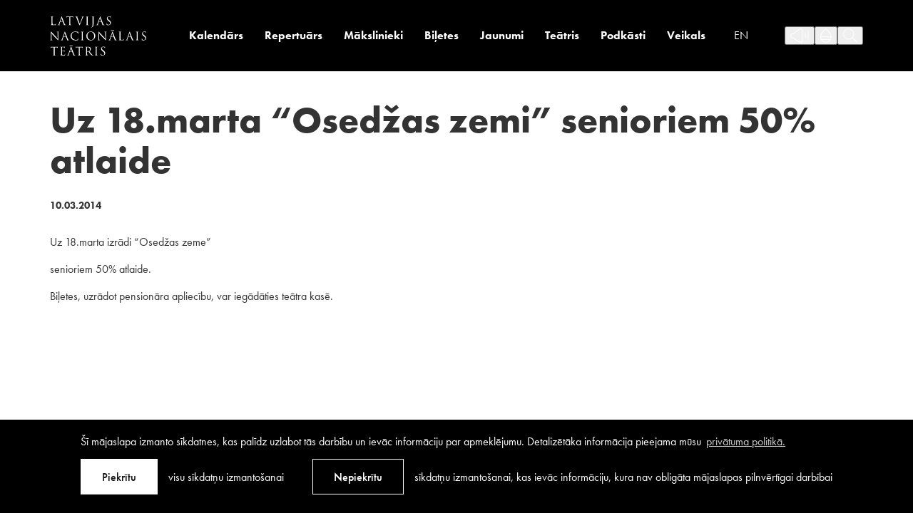

--- FILE ---
content_type: text/html; charset=UTF-8
request_url: https://teatris.lv/uz-18-marta-osedzas-zemi-senioriem-50-atlaide/
body_size: 17124
content:
<!DOCTYPE html>
<html lang="lv-LV">
<head>
	<meta charset="UTF-8">
	<meta http-equiv="X-UA-Compatible" content="IE=edge">
	<meta name="viewport" content="width=device-width, initial-scale=1.0">
	<meta name="SKYPE_TOOLBAR" content="SKYPE_TOOLBAR_PARSER_COMPATIBLE">

	<title>Uz 18.marta &quot;Osedžas zemi&quot; senioriem 50% atlaide &mdash; Latvijas Nacionālais teātris</title>

	<link rel="apple-touch-icon-precomposed" sizes="57x57" href="https://teatris.lv/wp-content/themes/lnt/assets/favicons/apple-touch-icon-57x57.png" />
	<link rel="apple-touch-icon-precomposed" sizes="114x114" href="https://teatris.lv/wp-content/themes/lnt/assets/favicons/apple-touch-icon-114x114.png" />
	<link rel="apple-touch-icon-precomposed" sizes="72x72" href="https://teatris.lv/wp-content/themes/lnt/assets/favicons/apple-touch-icon-72x72.png" />
	<link rel="apple-touch-icon-precomposed" sizes="144x144" href="https://teatris.lv/wp-content/themes/lnt/assets/favicons/apple-touch-icon-144x144.png" />
	<link rel="apple-touch-icon-precomposed" sizes="60x60" href="https://teatris.lv/wp-content/themes/lnt/assets/favicons/apple-touch-icon-60x60.png" />
	<link rel="apple-touch-icon-precomposed" sizes="120x120" href="https://teatris.lv/wp-content/themes/lnt/assets/favicons/apple-touch-icon-120x120.png" />
	<link rel="apple-touch-icon-precomposed" sizes="76x76" href="https://teatris.lv/wp-content/themes/lnt/assets/favicons/apple-touch-icon-76x76.png" />
	<link rel="apple-touch-icon-precomposed" sizes="152x152" href="https://teatris.lv/wp-content/themes/lnt/assets/favicons/apple-touch-icon-152x152.png" />
	<link rel="icon" type="image/png" href="https://teatris.lv/wp-content/themes/lnt/assets/favicons/favicon-196x196.png" sizes="196x196" />
	<link rel="icon" type="image/png" href="https://teatris.lv/wp-content/themes/lnt/assets/favicons/favicon-96x96.png" sizes="96x96" />
	<link rel="icon" type="image/png" href="https://teatris.lv/wp-content/themes/lnt/assets/favicons/favicon-32x32.png" sizes="32x32" />
	<link rel="icon" type="image/png" href="https://teatris.lv/wp-content/themes/lnt/assets/favicons/favicon-16x16.png" sizes="16x16" />
	<link rel="icon" type="image/png" href="https://teatris.lv/wp-content/themes/lnt/assets/favicons/favicon-128.png" sizes="128x128" />
	<meta name="application-name" content="&nbsp;"/>
	<meta name="msapplication-TileColor" content="#FFFFFF" />
	<meta name="msapplication-TileImage" content="https://teatris.lv/wp-content/themes/lnt/assets/favicons/mstile-144x144.png" />
	<meta name="msapplication-square70x70logo" content="https://teatris.lv/wp-content/themes/lnt/assets/favicons/mstile-70x70.png" />
	<meta name="msapplication-square150x150logo" content="https://teatris.lv/wp-content/themes/lnt/assets/favicons/mstile-150x150.png" />
	<meta name="msapplication-wide310x150logo" content="https://teatris.lv/wp-content/themes/lnt/assets/favicons/mstile-310x150.png" />
	<meta name="msapplication-square310x310logo" content="https://teatris.lv/wp-content/themes/lnt/assets/favicons/mstile-310x310.png" />

	<script>
		const sys_lang = 'lv';
		const cookieconsent_href = "https://teatris.lv/privatums-un-noteikumi/";
	</script>

	<script>
		window.dataLayer = window.dataLayer || [];
        function gtag(){dataLayer.push(arguments);}
        gtag('consent', 'default', {
			'ad_storage': 'denied',
            'ad_user_data': 'denied',
            'ad_personalization': 'denied',
            'analytics_storage': 'denied'
        });
	</script>

	<link rel="preload" as="image" href="https://teatris.lv/wp-content/themes/lnt/assets/images/svg-defs.svg?v=1.0.2">
	<link rel="stylesheet" href="https://use.typekit.net/jln5fmh.css">

	<meta name='robots' content='index, follow, max-image-preview:large, max-snippet:-1, max-video-preview:-1' />
<link rel="alternate" hreflang="lv" href="https://teatris.lv/uz-18-marta-osedzas-zemi-senioriem-50-atlaide/" />
<link rel="alternate" hreflang="x-default" href="https://teatris.lv/uz-18-marta-osedzas-zemi-senioriem-50-atlaide/" />

<!-- Google Tag Manager for WordPress by gtm4wp.com -->
<script data-cfasync="false" data-pagespeed-no-defer>
	var gtm4wp_datalayer_name = "dataLayer";
	var dataLayer = dataLayer || [];
</script>
<!-- End Google Tag Manager for WordPress by gtm4wp.com -->
	<!-- This site is optimized with the Yoast SEO plugin v21.1 - https://yoast.com/wordpress/plugins/seo/ -->
	<title>Uz 18.marta &quot;Osedžas zemi&quot; senioriem 50% atlaide &mdash; Latvijas Nacionālais teātris</title>
	<link rel="canonical" href="https://teatris.lv/uz-18-marta-osedzas-zemi-senioriem-50-atlaide/" />
	<meta property="og:locale" content="lv_LV" />
	<meta property="og:type" content="article" />
	<meta property="og:title" content="Uz 18.marta &quot;Osedžas zemi&quot; senioriem 50% atlaide &mdash; Latvijas Nacionālais teātris" />
	<meta property="og:description" content="Uz 18.marta izrādi &#8220;Osedžas zeme&#8221; senioriem 50% atlaide. Biļetes, uzrādot pensionāra apliecību, var iegādāties teātra kasē." />
	<meta property="og:url" content="https://teatris.lv/uz-18-marta-osedzas-zemi-senioriem-50-atlaide/" />
	<meta property="og:site_name" content="Latvijas Nacionālais teātris" />
	<meta property="article:publisher" content="https://www.facebook.com/teatris" />
	<meta property="article:published_time" content="2014-03-09T22:00:00+00:00" />
	<meta property="article:modified_time" content="2022-02-18T10:32:36+00:00" />
	<meta property="og:image" content="https://teatris.lv/wp-content/uploads/2022/01/lnt-logo-og.jpg" />
	<meta property="og:image:width" content="880" />
	<meta property="og:image:height" content="880" />
	<meta property="og:image:type" content="image/jpeg" />
	<meta name="author" content="gatis" />
	<meta name="twitter:card" content="summary_large_image" />
	<meta name="twitter:creator" content="@teatris" />
	<meta name="twitter:site" content="@teatris" />
	<meta name="twitter:label1" content="Written by" />
	<meta name="twitter:data1" content="gatis" />
	<script type="application/ld+json" class="yoast-schema-graph">{"@context":"https://schema.org","@graph":[{"@type":"Article","@id":"https://teatris.lv/uz-18-marta-osedzas-zemi-senioriem-50-atlaide/#article","isPartOf":{"@id":"https://teatris.lv/uz-18-marta-osedzas-zemi-senioriem-50-atlaide/"},"author":{"name":"gatis","@id":"https://teatris.lv/#/schema/person/62c63b3cbbbbe675711b5e62c66949bd"},"headline":"Uz 18.marta &#8220;Osedžas zemi&#8221; senioriem 50% atlaide","datePublished":"2014-03-09T22:00:00+00:00","dateModified":"2022-02-18T10:32:36+00:00","mainEntityOfPage":{"@id":"https://teatris.lv/uz-18-marta-osedzas-zemi-senioriem-50-atlaide/"},"wordCount":31,"publisher":{"@id":"https://teatris.lv/#organization"},"articleSection":["Uncategorized @lv"],"inLanguage":"lv-LV"},{"@type":"WebPage","@id":"https://teatris.lv/uz-18-marta-osedzas-zemi-senioriem-50-atlaide/","url":"https://teatris.lv/uz-18-marta-osedzas-zemi-senioriem-50-atlaide/","name":"Uz 18.marta \"Osedžas zemi\" senioriem 50% atlaide &mdash; Latvijas Nacionālais teātris","isPartOf":{"@id":"https://teatris.lv/#website"},"datePublished":"2014-03-09T22:00:00+00:00","dateModified":"2022-02-18T10:32:36+00:00","breadcrumb":{"@id":"https://teatris.lv/uz-18-marta-osedzas-zemi-senioriem-50-atlaide/#breadcrumb"},"inLanguage":"lv-LV","potentialAction":[{"@type":"ReadAction","target":["https://teatris.lv/uz-18-marta-osedzas-zemi-senioriem-50-atlaide/"]}]},{"@type":"BreadcrumbList","@id":"https://teatris.lv/uz-18-marta-osedzas-zemi-senioriem-50-atlaide/#breadcrumb","itemListElement":[{"@type":"ListItem","position":1,"name":"Home","item":"https://teatris.lv/"},{"@type":"ListItem","position":2,"name":"Uz 18.marta &#8220;Osedžas zemi&#8221; senioriem 50% atlaide"}]},{"@type":"WebSite","@id":"https://teatris.lv/#website","url":"https://teatris.lv/","name":"Latvijas Nacionālais teātris","description":"","publisher":{"@id":"https://teatris.lv/#organization"},"potentialAction":[{"@type":"SearchAction","target":{"@type":"EntryPoint","urlTemplate":"https://teatris.lv/?s={search_term_string}"},"query-input":"required name=search_term_string"}],"inLanguage":"lv-LV"},{"@type":"Organization","@id":"https://teatris.lv/#organization","name":"Latvijas Nacionālais teātris","url":"https://teatris.lv/","logo":{"@type":"ImageObject","inLanguage":"lv-LV","@id":"https://teatris.lv/#/schema/logo/image/","url":"http://teatris.lv/wp-content/uploads/2022/01/lnt-logo-og.jpg","contentUrl":"http://teatris.lv/wp-content/uploads/2022/01/lnt-logo-og.jpg","width":880,"height":880,"caption":"Latvijas Nacionālais teātris"},"image":{"@id":"https://teatris.lv/#/schema/logo/image/"},"sameAs":["https://www.facebook.com/teatris","https://twitter.com/teatris","https://www.instagram.com/teatrislv/","https://www.youtube.com/channel/UCDwyjW4lypWL52YN4fmjT-g"]},{"@type":"Person","@id":"https://teatris.lv/#/schema/person/62c63b3cbbbbe675711b5e62c66949bd","name":"gatis","sameAs":["https://teatris.lv"]}]}</script>
	<!-- / Yoast SEO plugin. -->


<link rel="alternate" type="application/rss+xml" title="Latvijas Nacionālais teātris &raquo; Feed" href="https://teatris.lv/feed/" />
<link rel="alternate" type="application/rss+xml" title="Latvijas Nacionālais teātris &raquo; Comments Feed" href="https://teatris.lv/comments/feed/" />
<script>
window._wpemojiSettings = {"baseUrl":"https:\/\/s.w.org\/images\/core\/emoji\/14.0.0\/72x72\/","ext":".png","svgUrl":"https:\/\/s.w.org\/images\/core\/emoji\/14.0.0\/svg\/","svgExt":".svg","source":{"concatemoji":"https:\/\/teatris.lv\/wp-includes\/js\/wp-emoji-release.min.js?ver=6.3.7"}};
/*! This file is auto-generated */
!function(i,n){var o,s,e;function c(e){try{var t={supportTests:e,timestamp:(new Date).valueOf()};sessionStorage.setItem(o,JSON.stringify(t))}catch(e){}}function p(e,t,n){e.clearRect(0,0,e.canvas.width,e.canvas.height),e.fillText(t,0,0);var t=new Uint32Array(e.getImageData(0,0,e.canvas.width,e.canvas.height).data),r=(e.clearRect(0,0,e.canvas.width,e.canvas.height),e.fillText(n,0,0),new Uint32Array(e.getImageData(0,0,e.canvas.width,e.canvas.height).data));return t.every(function(e,t){return e===r[t]})}function u(e,t,n){switch(t){case"flag":return n(e,"\ud83c\udff3\ufe0f\u200d\u26a7\ufe0f","\ud83c\udff3\ufe0f\u200b\u26a7\ufe0f")?!1:!n(e,"\ud83c\uddfa\ud83c\uddf3","\ud83c\uddfa\u200b\ud83c\uddf3")&&!n(e,"\ud83c\udff4\udb40\udc67\udb40\udc62\udb40\udc65\udb40\udc6e\udb40\udc67\udb40\udc7f","\ud83c\udff4\u200b\udb40\udc67\u200b\udb40\udc62\u200b\udb40\udc65\u200b\udb40\udc6e\u200b\udb40\udc67\u200b\udb40\udc7f");case"emoji":return!n(e,"\ud83e\udef1\ud83c\udffb\u200d\ud83e\udef2\ud83c\udfff","\ud83e\udef1\ud83c\udffb\u200b\ud83e\udef2\ud83c\udfff")}return!1}function f(e,t,n){var r="undefined"!=typeof WorkerGlobalScope&&self instanceof WorkerGlobalScope?new OffscreenCanvas(300,150):i.createElement("canvas"),a=r.getContext("2d",{willReadFrequently:!0}),o=(a.textBaseline="top",a.font="600 32px Arial",{});return e.forEach(function(e){o[e]=t(a,e,n)}),o}function t(e){var t=i.createElement("script");t.src=e,t.defer=!0,i.head.appendChild(t)}"undefined"!=typeof Promise&&(o="wpEmojiSettingsSupports",s=["flag","emoji"],n.supports={everything:!0,everythingExceptFlag:!0},e=new Promise(function(e){i.addEventListener("DOMContentLoaded",e,{once:!0})}),new Promise(function(t){var n=function(){try{var e=JSON.parse(sessionStorage.getItem(o));if("object"==typeof e&&"number"==typeof e.timestamp&&(new Date).valueOf()<e.timestamp+604800&&"object"==typeof e.supportTests)return e.supportTests}catch(e){}return null}();if(!n){if("undefined"!=typeof Worker&&"undefined"!=typeof OffscreenCanvas&&"undefined"!=typeof URL&&URL.createObjectURL&&"undefined"!=typeof Blob)try{var e="postMessage("+f.toString()+"("+[JSON.stringify(s),u.toString(),p.toString()].join(",")+"));",r=new Blob([e],{type:"text/javascript"}),a=new Worker(URL.createObjectURL(r),{name:"wpTestEmojiSupports"});return void(a.onmessage=function(e){c(n=e.data),a.terminate(),t(n)})}catch(e){}c(n=f(s,u,p))}t(n)}).then(function(e){for(var t in e)n.supports[t]=e[t],n.supports.everything=n.supports.everything&&n.supports[t],"flag"!==t&&(n.supports.everythingExceptFlag=n.supports.everythingExceptFlag&&n.supports[t]);n.supports.everythingExceptFlag=n.supports.everythingExceptFlag&&!n.supports.flag,n.DOMReady=!1,n.readyCallback=function(){n.DOMReady=!0}}).then(function(){return e}).then(function(){var e;n.supports.everything||(n.readyCallback(),(e=n.source||{}).concatemoji?t(e.concatemoji):e.wpemoji&&e.twemoji&&(t(e.twemoji),t(e.wpemoji)))}))}((window,document),window._wpemojiSettings);
</script>
<style>
img.wp-smiley,
img.emoji {
	display: inline !important;
	border: none !important;
	box-shadow: none !important;
	height: 1em !important;
	width: 1em !important;
	margin: 0 0.07em !important;
	vertical-align: -0.1em !important;
	background: none !important;
	padding: 0 !important;
}
</style>
	<link rel='stylesheet' id='wp-block-library-css' href='https://teatris.lv/wp-includes/css/dist/block-library/style.min.css?ver=6.3.7' media='all' />
<style id='safe-svg-svg-icon-style-inline-css'>
.safe-svg-cover{text-align:center}.safe-svg-cover .safe-svg-inside{display:inline-block;max-width:100%}.safe-svg-cover svg{height:100%;max-height:100%;max-width:100%;width:100%}

</style>
<style id='classic-theme-styles-inline-css'>
/*! This file is auto-generated */
.wp-block-button__link{color:#fff;background-color:#32373c;border-radius:9999px;box-shadow:none;text-decoration:none;padding:calc(.667em + 2px) calc(1.333em + 2px);font-size:1.125em}.wp-block-file__button{background:#32373c;color:#fff;text-decoration:none}
</style>
<style id='global-styles-inline-css'>
body{--wp--preset--color--black: #000000;--wp--preset--color--cyan-bluish-gray: #abb8c3;--wp--preset--color--white: #ffffff;--wp--preset--color--pale-pink: #f78da7;--wp--preset--color--vivid-red: #cf2e2e;--wp--preset--color--luminous-vivid-orange: #ff6900;--wp--preset--color--luminous-vivid-amber: #fcb900;--wp--preset--color--light-green-cyan: #7bdcb5;--wp--preset--color--vivid-green-cyan: #00d084;--wp--preset--color--pale-cyan-blue: #8ed1fc;--wp--preset--color--vivid-cyan-blue: #0693e3;--wp--preset--color--vivid-purple: #9b51e0;--wp--preset--gradient--vivid-cyan-blue-to-vivid-purple: linear-gradient(135deg,rgba(6,147,227,1) 0%,rgb(155,81,224) 100%);--wp--preset--gradient--light-green-cyan-to-vivid-green-cyan: linear-gradient(135deg,rgb(122,220,180) 0%,rgb(0,208,130) 100%);--wp--preset--gradient--luminous-vivid-amber-to-luminous-vivid-orange: linear-gradient(135deg,rgba(252,185,0,1) 0%,rgba(255,105,0,1) 100%);--wp--preset--gradient--luminous-vivid-orange-to-vivid-red: linear-gradient(135deg,rgba(255,105,0,1) 0%,rgb(207,46,46) 100%);--wp--preset--gradient--very-light-gray-to-cyan-bluish-gray: linear-gradient(135deg,rgb(238,238,238) 0%,rgb(169,184,195) 100%);--wp--preset--gradient--cool-to-warm-spectrum: linear-gradient(135deg,rgb(74,234,220) 0%,rgb(151,120,209) 20%,rgb(207,42,186) 40%,rgb(238,44,130) 60%,rgb(251,105,98) 80%,rgb(254,248,76) 100%);--wp--preset--gradient--blush-light-purple: linear-gradient(135deg,rgb(255,206,236) 0%,rgb(152,150,240) 100%);--wp--preset--gradient--blush-bordeaux: linear-gradient(135deg,rgb(254,205,165) 0%,rgb(254,45,45) 50%,rgb(107,0,62) 100%);--wp--preset--gradient--luminous-dusk: linear-gradient(135deg,rgb(255,203,112) 0%,rgb(199,81,192) 50%,rgb(65,88,208) 100%);--wp--preset--gradient--pale-ocean: linear-gradient(135deg,rgb(255,245,203) 0%,rgb(182,227,212) 50%,rgb(51,167,181) 100%);--wp--preset--gradient--electric-grass: linear-gradient(135deg,rgb(202,248,128) 0%,rgb(113,206,126) 100%);--wp--preset--gradient--midnight: linear-gradient(135deg,rgb(2,3,129) 0%,rgb(40,116,252) 100%);--wp--preset--font-size--small: 13px;--wp--preset--font-size--medium: 20px;--wp--preset--font-size--large: 36px;--wp--preset--font-size--x-large: 42px;--wp--preset--spacing--20: 0.44rem;--wp--preset--spacing--30: 0.67rem;--wp--preset--spacing--40: 1rem;--wp--preset--spacing--50: 1.5rem;--wp--preset--spacing--60: 2.25rem;--wp--preset--spacing--70: 3.38rem;--wp--preset--spacing--80: 5.06rem;--wp--preset--shadow--natural: 6px 6px 9px rgba(0, 0, 0, 0.2);--wp--preset--shadow--deep: 12px 12px 50px rgba(0, 0, 0, 0.4);--wp--preset--shadow--sharp: 6px 6px 0px rgba(0, 0, 0, 0.2);--wp--preset--shadow--outlined: 6px 6px 0px -3px rgba(255, 255, 255, 1), 6px 6px rgba(0, 0, 0, 1);--wp--preset--shadow--crisp: 6px 6px 0px rgba(0, 0, 0, 1);}:where(.is-layout-flex){gap: 0.5em;}:where(.is-layout-grid){gap: 0.5em;}body .is-layout-flow > .alignleft{float: left;margin-inline-start: 0;margin-inline-end: 2em;}body .is-layout-flow > .alignright{float: right;margin-inline-start: 2em;margin-inline-end: 0;}body .is-layout-flow > .aligncenter{margin-left: auto !important;margin-right: auto !important;}body .is-layout-constrained > .alignleft{float: left;margin-inline-start: 0;margin-inline-end: 2em;}body .is-layout-constrained > .alignright{float: right;margin-inline-start: 2em;margin-inline-end: 0;}body .is-layout-constrained > .aligncenter{margin-left: auto !important;margin-right: auto !important;}body .is-layout-constrained > :where(:not(.alignleft):not(.alignright):not(.alignfull)){max-width: var(--wp--style--global--content-size);margin-left: auto !important;margin-right: auto !important;}body .is-layout-constrained > .alignwide{max-width: var(--wp--style--global--wide-size);}body .is-layout-flex{display: flex;}body .is-layout-flex{flex-wrap: wrap;align-items: center;}body .is-layout-flex > *{margin: 0;}body .is-layout-grid{display: grid;}body .is-layout-grid > *{margin: 0;}:where(.wp-block-columns.is-layout-flex){gap: 2em;}:where(.wp-block-columns.is-layout-grid){gap: 2em;}:where(.wp-block-post-template.is-layout-flex){gap: 1.25em;}:where(.wp-block-post-template.is-layout-grid){gap: 1.25em;}.has-black-color{color: var(--wp--preset--color--black) !important;}.has-cyan-bluish-gray-color{color: var(--wp--preset--color--cyan-bluish-gray) !important;}.has-white-color{color: var(--wp--preset--color--white) !important;}.has-pale-pink-color{color: var(--wp--preset--color--pale-pink) !important;}.has-vivid-red-color{color: var(--wp--preset--color--vivid-red) !important;}.has-luminous-vivid-orange-color{color: var(--wp--preset--color--luminous-vivid-orange) !important;}.has-luminous-vivid-amber-color{color: var(--wp--preset--color--luminous-vivid-amber) !important;}.has-light-green-cyan-color{color: var(--wp--preset--color--light-green-cyan) !important;}.has-vivid-green-cyan-color{color: var(--wp--preset--color--vivid-green-cyan) !important;}.has-pale-cyan-blue-color{color: var(--wp--preset--color--pale-cyan-blue) !important;}.has-vivid-cyan-blue-color{color: var(--wp--preset--color--vivid-cyan-blue) !important;}.has-vivid-purple-color{color: var(--wp--preset--color--vivid-purple) !important;}.has-black-background-color{background-color: var(--wp--preset--color--black) !important;}.has-cyan-bluish-gray-background-color{background-color: var(--wp--preset--color--cyan-bluish-gray) !important;}.has-white-background-color{background-color: var(--wp--preset--color--white) !important;}.has-pale-pink-background-color{background-color: var(--wp--preset--color--pale-pink) !important;}.has-vivid-red-background-color{background-color: var(--wp--preset--color--vivid-red) !important;}.has-luminous-vivid-orange-background-color{background-color: var(--wp--preset--color--luminous-vivid-orange) !important;}.has-luminous-vivid-amber-background-color{background-color: var(--wp--preset--color--luminous-vivid-amber) !important;}.has-light-green-cyan-background-color{background-color: var(--wp--preset--color--light-green-cyan) !important;}.has-vivid-green-cyan-background-color{background-color: var(--wp--preset--color--vivid-green-cyan) !important;}.has-pale-cyan-blue-background-color{background-color: var(--wp--preset--color--pale-cyan-blue) !important;}.has-vivid-cyan-blue-background-color{background-color: var(--wp--preset--color--vivid-cyan-blue) !important;}.has-vivid-purple-background-color{background-color: var(--wp--preset--color--vivid-purple) !important;}.has-black-border-color{border-color: var(--wp--preset--color--black) !important;}.has-cyan-bluish-gray-border-color{border-color: var(--wp--preset--color--cyan-bluish-gray) !important;}.has-white-border-color{border-color: var(--wp--preset--color--white) !important;}.has-pale-pink-border-color{border-color: var(--wp--preset--color--pale-pink) !important;}.has-vivid-red-border-color{border-color: var(--wp--preset--color--vivid-red) !important;}.has-luminous-vivid-orange-border-color{border-color: var(--wp--preset--color--luminous-vivid-orange) !important;}.has-luminous-vivid-amber-border-color{border-color: var(--wp--preset--color--luminous-vivid-amber) !important;}.has-light-green-cyan-border-color{border-color: var(--wp--preset--color--light-green-cyan) !important;}.has-vivid-green-cyan-border-color{border-color: var(--wp--preset--color--vivid-green-cyan) !important;}.has-pale-cyan-blue-border-color{border-color: var(--wp--preset--color--pale-cyan-blue) !important;}.has-vivid-cyan-blue-border-color{border-color: var(--wp--preset--color--vivid-cyan-blue) !important;}.has-vivid-purple-border-color{border-color: var(--wp--preset--color--vivid-purple) !important;}.has-vivid-cyan-blue-to-vivid-purple-gradient-background{background: var(--wp--preset--gradient--vivid-cyan-blue-to-vivid-purple) !important;}.has-light-green-cyan-to-vivid-green-cyan-gradient-background{background: var(--wp--preset--gradient--light-green-cyan-to-vivid-green-cyan) !important;}.has-luminous-vivid-amber-to-luminous-vivid-orange-gradient-background{background: var(--wp--preset--gradient--luminous-vivid-amber-to-luminous-vivid-orange) !important;}.has-luminous-vivid-orange-to-vivid-red-gradient-background{background: var(--wp--preset--gradient--luminous-vivid-orange-to-vivid-red) !important;}.has-very-light-gray-to-cyan-bluish-gray-gradient-background{background: var(--wp--preset--gradient--very-light-gray-to-cyan-bluish-gray) !important;}.has-cool-to-warm-spectrum-gradient-background{background: var(--wp--preset--gradient--cool-to-warm-spectrum) !important;}.has-blush-light-purple-gradient-background{background: var(--wp--preset--gradient--blush-light-purple) !important;}.has-blush-bordeaux-gradient-background{background: var(--wp--preset--gradient--blush-bordeaux) !important;}.has-luminous-dusk-gradient-background{background: var(--wp--preset--gradient--luminous-dusk) !important;}.has-pale-ocean-gradient-background{background: var(--wp--preset--gradient--pale-ocean) !important;}.has-electric-grass-gradient-background{background: var(--wp--preset--gradient--electric-grass) !important;}.has-midnight-gradient-background{background: var(--wp--preset--gradient--midnight) !important;}.has-small-font-size{font-size: var(--wp--preset--font-size--small) !important;}.has-medium-font-size{font-size: var(--wp--preset--font-size--medium) !important;}.has-large-font-size{font-size: var(--wp--preset--font-size--large) !important;}.has-x-large-font-size{font-size: var(--wp--preset--font-size--x-large) !important;}
.wp-block-navigation a:where(:not(.wp-element-button)){color: inherit;}
:where(.wp-block-post-template.is-layout-flex){gap: 1.25em;}:where(.wp-block-post-template.is-layout-grid){gap: 1.25em;}
:where(.wp-block-columns.is-layout-flex){gap: 2em;}:where(.wp-block-columns.is-layout-grid){gap: 2em;}
.wp-block-pullquote{font-size: 1.5em;line-height: 1.6;}
</style>
<link rel='stylesheet' id='cookieconsent-css-css' href='https://teatris.lv/wp-content/themes/lnt/assets/vendor/cookieconsent/cookieconsent.min.css?ver=3.0.3' media='all' />
<link rel='stylesheet' id='slick-css' href='https://teatris.lv/wp-content/themes/lnt/assets/vendor/slick/slick.css?ver=1.8.0' media='all' />
<link rel='stylesheet' id='fancybox-css-css' href='https://teatris.lv/wp-content/themes/lnt/assets/vendor/fancybox/jquery.fancybox.min.css?ver=3.5.7' media='all' />
<link rel='stylesheet' id='main-css' href='https://teatris.lv/wp-content/themes/lnt/assets/css/main.min.css?ver=1.0.27' media='all' />
<link rel='stylesheet' id='cookies-css' href='https://teatris.lv/wp-content/themes/lnt/assets/css/cookies.css?ver=1.0.0' media='all' />
<script id='wpml-cookie-js-extra'>
var wpml_cookies = {"wp-wpml_current_language":{"value":"lv","expires":1,"path":"\/"}};
var wpml_cookies = {"wp-wpml_current_language":{"value":"lv","expires":1,"path":"\/"}};
</script>
<script src='https://teatris.lv/wp-content/plugins/sitepress-multilingual-cms/res/js/cookies/language-cookie.js?ver=4.6.6' id='wpml-cookie-js'></script>
<script src='https://teatris.lv/wp-includes/js/jquery/jquery.min.js?ver=3.7.0' id='jquery-core-js'></script>
<script src='https://teatris.lv/wp-includes/js/jquery/jquery-migrate.min.js?ver=3.4.1' id='jquery-migrate-js'></script>
<link rel="https://api.w.org/" href="https://teatris.lv/wp-json/" /><link rel="alternate" type="application/json" href="https://teatris.lv/wp-json/wp/v2/posts/974" /><link rel="EditURI" type="application/rsd+xml" title="RSD" href="https://teatris.lv/xmlrpc.php?rsd" />
<meta name="generator" content="WordPress 6.3.7" />
<link rel='shortlink' href='https://teatris.lv/?p=974' />
<link rel="alternate" type="application/json+oembed" href="https://teatris.lv/wp-json/oembed/1.0/embed?url=https%3A%2F%2Fteatris.lv%2Fuz-18-marta-osedzas-zemi-senioriem-50-atlaide%2F" />
<link rel="alternate" type="text/xml+oembed" href="https://teatris.lv/wp-json/oembed/1.0/embed?url=https%3A%2F%2Fteatris.lv%2Fuz-18-marta-osedzas-zemi-senioriem-50-atlaide%2F&#038;format=xml" />
<meta name="generator" content="WPML ver:4.6.6 stt:1,31;" />

<!-- Google Tag Manager for WordPress by gtm4wp.com -->
<!-- GTM Container placement set to footer -->
<script data-cfasync="false" data-pagespeed-no-defer type="text/javascript">
	var dataLayer_content = {"pagePostType":"post","pagePostType2":"single-post","pageCategory":["uncategorized-lv"],"pagePostAuthor":"gatis"};
	dataLayer.push( dataLayer_content );
</script>
<script data-cfasync="false">
(function(w,d,s,l,i){w[l]=w[l]||[];w[l].push({'gtm.start':
new Date().getTime(),event:'gtm.js'});var f=d.getElementsByTagName(s)[0],
j=d.createElement(s),dl=l!='dataLayer'?'&l='+l:'';j.async=true;j.src=
'//www.googletagmanager.com/gtm.js?id='+i+dl;f.parentNode.insertBefore(j,f);
})(window,document,'script','dataLayer','GTM-MWWN6FF7');
</script>
<!-- End Google Tag Manager -->
<!-- End Google Tag Manager for WordPress by gtm4wp.com --><style id="wpforms-css-vars-root">
				:root {
					--wpforms-field-border-radius: 3px;
--wpforms-field-background-color: #ffffff;
--wpforms-field-border-color: rgba( 0, 0, 0, 0.25 );
--wpforms-field-text-color: rgba( 0, 0, 0, 0.7 );
--wpforms-label-color: rgba( 0, 0, 0, 0.85 );
--wpforms-label-sublabel-color: rgba( 0, 0, 0, 0.55 );
--wpforms-label-error-color: #d63637;
--wpforms-button-border-radius: 3px;
--wpforms-button-background-color: #066aab;
--wpforms-button-text-color: #ffffff;
--wpforms-field-size-input-height: 43px;
--wpforms-field-size-input-spacing: 15px;
--wpforms-field-size-font-size: 16px;
--wpforms-field-size-line-height: 19px;
--wpforms-field-size-padding-h: 14px;
--wpforms-field-size-checkbox-size: 16px;
--wpforms-field-size-sublabel-spacing: 5px;
--wpforms-field-size-icon-size: 1;
--wpforms-label-size-font-size: 16px;
--wpforms-label-size-line-height: 19px;
--wpforms-label-size-sublabel-font-size: 14px;
--wpforms-label-size-sublabel-line-height: 17px;
--wpforms-button-size-font-size: 17px;
--wpforms-button-size-height: 41px;
--wpforms-button-size-padding-h: 15px;
--wpforms-button-size-margin-top: 10px;

				}
			</style>
	<!--[if lt IE 9]>
	<script src="https://teatris.lv/wp-content/themes/lnt/bower_components/html5shiv/dist/html5shiv.min.js"></script>
	<![endif]-->

		<meta name="facebook-domain-verification" content="bn75r21za8apvdpk4veo8h2b0z99nx" />
</head>
<body class="post-template-default single single-post postid-974 single-format-standard  fixed-header">
		<!--[if lt IE 9]>
	<p class="legacy-browser">You are using an <b>outdated</b> browser. Please <a href="https://outdatedbrowser.com/" target="_blank" rel="nofollow">upgrade your browser</a> to improve your experience.</p>
	<![endif]-->

	
	<div class="main-page-layout">
		<div class="main-page-layout-content">
			<div class="main-top-search-block">
				<div class="main-top-search-inner-block">
					<div class="l-wide-wrap">
						<form id="top-search-form" class="top-search-form search-form-js" action="https://teatris.lv/" method="get" autocomplete="off">
							<div class="input-search-block input-block">
								<input name="s" class="input-search" placeholder="Meklēt" onfocus="this.placeholder=''" onblur="this.placeholder='Meklēt'" type="text" tabindex="-1">
								<button class="btn btn--outline white submit-search" type="submit" tabindex="-1">Meklēt</button>
							</div>
						</form>
					</div>
				</div>
			</div>

			<div class="main-top-accessibility-block">
				<div class="l-wide-wrap">
					<div class="main-top-accessibility-inner-block">
																		<div class="theme-options">
														<button class="btn-reset theme-option act-change-theme active default" data-theme="0" tabindex="-1"></button>
														<button class="btn-reset theme-option act-change-theme" data-theme="1" tabindex="-1"></button>
														<button class="btn-reset theme-option act-change-theme" data-theme="2" tabindex="-1"></button>
														<button class="btn-reset theme-option act-change-theme" data-theme="3" tabindex="-1"></button>
														<button class="btn-reset theme-option act-change-theme" data-theme="4" tabindex="-1"></button>
													</div>
												
						<a href="javascript:;" class="close-top-accessibility-block" tabindex="-1">
							<svg class="icon icon-close-menu" role="img" width="18" height="17">
								<use xlink:href="https://teatris.lv/wp-content/themes/lnt/assets/images/svg-defs.svg#icon-close-menu2"/>
							</svg>
						</a>	
					</div>
				</div>
			</div>

			<header class="main-header">
				<div class="l-wrap main-header-inner-block">
					<a href="/" class="main-logo">
						<svg class="logo" width="135" height="55" viewBox="0 0 777 317"><g fill-rule="evenodd"><path d="M20.229 44.034c0 13.43.366 19.275 2.01 20.921 1.46 1.461 3.837 2.1 10.963 2.1 4.84 0 8.861-.091 11.053-2.74 1.188-1.462 2.101-3.745 2.376-5.482.09-.73.273-1.188.822-1.188.456 0 .547.366.547 1.373 0 1.003-.638 6.485-1.369 9.134-.64 2.1-.914 2.466-5.756 2.466-7.856 0-15.623-.547-24.484-.547-2.832 0-5.573.272-8.953.272-1.005 0-1.46-.183-1.46-.728 0-.277.182-.55.73-.55.822 0 1.919-.183 2.74-.364 1.828-.366 2.284-2.376 2.65-5.024.458-3.84.458-11.056.458-19.824v-16.08c0-14.251 0-16.811-.184-19.733-.183-3.107-.913-4.568-3.929-5.209-.73-.181-2.283-.273-3.105-.273-.366 0-.732-.183-.732-.547 0-.55.458-.73 1.463-.73 4.11 0 9.866.272 10.322.272.458 0 7.126-.272 9.866-.272 1.006 0 1.463.18 1.463.73 0 .364-.366.547-.732.547-.639 0-1.917.092-3.014.273-2.649.458-3.38 2.012-3.562 5.209-.183 2.922-.183 5.482-.183 19.733zM101.719 40.105c.456 0 .456-.273.366-.639l-8.68-24.665q-.685-2.055-1.37 0l-8.039 24.665c-.183.456 0 .639.273.639zm-18.453 3.288c-.458 0-.732.275-.914.733l-5.481 16.17c-.822 2.284-1.28 4.476-1.28 6.12 0 1.827 1.736 2.65 3.288 2.65h.822c.914 0 1.188.182 1.188.549 0 .547-.822.728-1.644.728-2.193 0-5.847-.273-6.85-.273-1.006 0-6.031.273-10.325.273-1.188 0-1.735-.181-1.735-.728 0-.367.458-.55 1.28-.55.638 0 1.46-.091 2.191-.183 4.202-.545 6.029-4.019 7.675-8.586L92.219 3.563C93.314.55 93.679.001 94.227.001c.55 0 .914.455 2.01 3.288 1.372 3.473 15.715 41.203 21.286 55.088 3.29 8.13 5.939 9.591 7.858 10.14 1.37.457 2.832.548 3.562.548.548 0 1.006.092 1.006.55 0 .547-.822.728-1.828.728-1.37 0-8.039 0-14.342-.181-1.736-.092-2.741-.092-2.741-.639 0-.366.273-.55.639-.64.547-.182 1.097-1.006.547-2.467l-8.495-22.474c-.183-.366-.366-.549-.822-.549zM164.3 43.852c0 8.77 0 15.985.456 19.825.275 2.649.824 4.66 3.565 5.024 1.278.183 3.288.364 4.11.364.548 0 .73.274.73.55 0 .455-.455.73-1.46.73-5.026 0-10.78-.275-11.238-.275-.456 0-6.212.275-8.953.275-1.005 0-1.46-.184-1.46-.73 0-.276.183-.55.73-.55.822 0 1.919-.181 2.74-.364 1.828-.365 2.284-2.375 2.65-5.024.458-3.84.458-11.055.458-19.825V5.21c-4.477.092-9.045.092-13.521.183-5.665.092-7.858.729-9.32 2.922-1.004 1.555-1.279 2.193-1.552 2.832-.274.73-.549.912-.913.912-.275 0-.458-.273-.458-.82 0-.914 1.827-8.77 2.01-9.5.183-.55.548-1.738.914-1.738.639 0 1.552.914 4.018 1.097 2.652.275 6.123.456 7.218.456h34.258c2.924 0 5.026-.181 6.487-.456 1.37-.183 2.193-.456 2.558-.456.457 0 .457.547.457 1.097 0 2.739-.274 9.042-.274 10.047 0 .822-.275 1.189-.64 1.189-.457 0-.638-.275-.732-1.553 0-.366-.09-.64-.09-1.005-.274-2.74-2.467-4.843-11.237-5.024-3.837-.091-7.673-.091-11.51-.183zM212.994 9.96c-2.01-5.118-3.38-6.123-6.578-7.035-1.37-.366-2.922-.366-3.471-.366s-.73-.274-.73-.639c0-.549.913-.64 2.374-.64 4.385 0 9.319.272 10.416.272.913 0 4.84-.273 8.313-.273 1.645 0 2.467.182 2.467.641 0 .456-.275.64-.914.64-1.005 0-2.65.089-3.471.457-1.005.456-1.189 1.186-1.189 1.825 0 .822.822 3.29 1.828 5.848l18.636 48.51c5.298-12.243 17.539-44.125 19.55-50.703.457-1.37.823-2.65.823-3.472 0-.73-.274-1.644-1.188-2.1-1.097-.366-2.466-.366-3.471-.366-.55 0-1.005-.091-1.005-.55 0-.548.547-.73 2.01-.73 3.654 0 7.854.273 8.95.273.55 0 4.48-.273 7.128-.273 1.003 0 1.553.182 1.553.641 0 .456-.366.64-1.097.64-.639 0-2.65 0-4.385 1.096-1.188.822-2.56 2.374-5.023 8.586-1.006 2.56-5.574 13.521-10.233 24.757-5.573 13.338-9.683 23.206-11.785 27.68-2.558 5.482-2.924 6.943-3.838 6.943-1.094 0-1.552-1.278-3.288-5.663zM296.77 27.773c0-14.251 0-16.81-.183-19.733-.183-3.107-1.096-4.66-3.107-5.115-1.003-.277-2.191-.366-2.83-.366-.366 0-.73-.183-.73-.548 0-.55.455-.732 1.46-.732 3.014 0 8.77.275 9.228.275.456 0 6.212-.275 8.95-.275 1.008 0 1.464.183 1.464.732 0 .365-.367.548-.73.548-.64 0-1.19.09-2.286.272-2.466.458-3.196 2.01-3.38 5.21-.183 2.921-.183 5.48-.183 19.732v16.08c0 8.768 0 15.985.456 19.825.275 2.647.824 4.657 3.565 5.021 1.278.183 3.197.367 3.744.367.822 0 1.097.272 1.097.547 0 .458-.365.73-1.37.73-5.025 0-10.871-.272-11.327-.272-.458 0-6.214.272-8.953.272-1.005 0-1.463-.183-1.463-.73 0-.275.183-.547 1.005-.547.548 0 1.553-.092 2.377-.275 1.827-.364 2.374-2.466 2.74-5.113.456-3.84.456-11.057.456-19.825zM7.217 166.043c0-32.979.183-21.102.092-38.825 0-3.563.274-4.568 1.005-4.568s2.283 2.009 3.196 2.924c1.372 1.553 14.984 16.26 29.052 31.333 9.045 9.685 19.002 20.83 21.926 23.845l-1.005-46.408c-.091-5.94-.732-7.95-3.563-8.678a19 19 0 0 0-3.929-.458c-1.005 0-1.28-.275-1.28-.639 0-.55.733-.64 1.828-.64 4.112 0 8.497.274 9.502.274s4.018-.275 7.764-.275c1.005 0 1.644.092 1.644.641 0 .364-.364.547-1.005.639-.73.09-1.278.181-2.374.366-2.558.548-3.197 1.917-3.197 8.222l-.183 53.35c0 6.03-.183 6.488-.822 6.488-.732 0-1.827-1.006-6.67-5.848-1.005-.914-14.16-14.341-23.843-24.757a1918 1918 0 0 1-23.845-26.22l1.189 43.76c.183 7.491 1.096 9.866 3.562 10.598 1.736.456 3.746.546 4.568.546.456 0 .73.183.73.55 0 .547-.546.73-1.643.73-5.207 0-8.861-.273-9.683-.273s-4.66.273-8.772.273c-.914 0-1.461-.092-1.461-.73 0-.367.275-.55.73-.55.73 0 2.377-.09 3.746-.546 2.285-.64 2.741-3.29 2.741-11.603zM127.626 162.754c.456 0 .456-.273.366-.639l-8.678-24.665q-.685-2.055-1.371 0l-8.04 24.665c-.183.456 0 .64.273.64zm-18.453 3.288c-.458 0-.73.275-.913.733l-5.482 16.17c-.822 2.285-1.278 4.476-1.278 6.12 0 1.827 1.736 2.65 3.286 2.65h.824c.912 0 1.189.182 1.189.549 0 .547-.824.728-1.646.728-2.192 0-5.848-.273-6.851-.273-1.006 0-6.031.273-10.323.273-1.19 0-1.737-.181-1.737-.728 0-.367.458-.55 1.28-.55.639 0 1.46-.091 2.191-.183 4.204-.545 6.031-4.018 7.675-8.586l20.738-56.733c1.095-3.013 1.46-3.562 2.01-3.562.548 0 .914.455 2.009 3.288 1.37 3.473 15.714 41.203 21.285 55.088 3.29 8.13 5.94 9.592 7.858 10.14 1.37.457 2.832.548 3.563.548.547 0 1.005.092 1.005.55 0 .547-.822.728-1.827.728-1.372 0-8.04 0-14.343-.181-1.736-.092-2.74-.092-2.74-.639 0-.366.272-.55.638-.64.547-.182 1.097-1.006.547-2.467l-8.495-22.473c-.183-.367-.366-.55-.822-.55zM177.783 184.406c-8.86-7.947-11.054-18.363-11.054-27.041 0-6.12 2.102-16.811 10.232-24.942 5.482-5.48 13.794-9.773 27.862-9.773 3.654 0 8.771.273 13.248 1.095 3.471.641 6.303.914 9.683 1.372.639.091.822.457.822 1.005 0 .73-.275 1.827-.456 5.115-.183 3.015-.183 8.04-.274 9.409-.092 1.373-.275 1.92-.822 1.92-.641 0-.73-.639-.73-1.92 0-3.563-1.464-7.307-3.838-9.317-3.199-2.741-10.231-5.207-18.272-5.207-12.15 0-17.814 3.563-21.01 6.67-6.67 6.393-8.223 14.523-8.223 23.842 0 17.448 13.43 33.437 32.979 33.437 6.85 0 12.24-.822 15.895-4.568 1.919-2.01 3.107-6.03 3.382-7.675.183-1.005.364-1.37.913-1.37.456 0 .64.64.64 1.37 0 .641-1.098 8.589-2.011 11.694-.547 1.735-.73 1.918-2.375 2.65-3.654 1.462-10.598 2.1-16.444 2.1-13.704 0-22.932-3.381-30.147-9.866M257.083 150.422c0-14.251 0-16.81-.183-19.733-.183-3.107-1.097-4.66-3.107-5.115-1.005-.277-2.191-.366-2.83-.366-.367 0-.733-.183-.733-.548 0-.549.458-.732 1.463-.732 3.016 0 8.77.275 9.226.275s6.212-.275 8.952-.275c1.005 0 1.463.183 1.463.732 0 .365-.366.548-.732.548-.64 0-1.186.09-2.283.272-2.466.458-3.197 2.01-3.38 5.21-.183 2.921-.183 5.48-.183 19.732v16.08c0 8.768 0 15.985.456 19.825.274 2.647.824 4.657 3.565 5.021 1.277.184 3.196.367 3.744.367.822 0 1.096.272 1.096.547 0 .458-.364.73-1.37.73-5.025 0-10.87-.272-11.328-.272-.456 0-6.21.272-8.953.272-1.003 0-1.461-.183-1.461-.73 0-.275.183-.547 1.005-.547.547 0 1.552-.092 2.376-.275 1.826-.364 2.373-2.466 2.74-5.113.457-3.84.457-11.057.457-19.825zM356.843 159.467c0-21.926-13.338-33.711-27.772-33.711-15.257 0-26.676 10.047-26.676 30.055 0 21.287 12.789 34.989 29.235 34.989 8.22 0 25.213-4.751 25.213-31.333m-63.126-1.097c0-14.8 10.78-35.721 35.993-35.721 20.554 0 35.902 12.973 35.902 34.258 0 20.466-14.432 37.364-36.45 37.364-25.03 0-35.445-19.458-35.445-35.9M392.019 166.043c0-32.979.183-21.102.091-38.825 0-3.563.275-4.568 1.005-4.568s2.283 2.009 3.197 2.924c1.371 1.553 14.984 16.26 29.052 31.333 9.044 9.685 19.002 20.83 21.926 23.845l-1.005-46.408c-.092-5.94-.733-7.95-3.563-8.678a19 19 0 0 0-3.93-.458c-1.004 0-1.279-.275-1.279-.639 0-.55.732-.64 1.827-.64 4.112 0 8.497.274 9.502.274s4.019-.275 7.765-.275c1.005 0 1.644.092 1.644.641 0 .364-.364.547-1.005.639-.73.09-1.278.181-2.375.366-2.557.548-3.196 1.917-3.196 8.222l-.184 53.35c0 6.03-.183 6.488-.822 6.488-.73 0-1.827-1.006-6.67-5.848-1.004-.914-14.159-14.341-23.842-24.757a1918 1918 0 0 1-23.845-26.22l1.188 43.76c.183 7.491 1.097 9.866 3.563 10.598 1.736.456 3.746.546 4.568.546.456 0 .73.183.73.55 0 .547-.547.73-1.644.73-5.207 0-8.86-.273-9.683-.273-.822 0-4.66.273-8.772.273-.913 0-1.46-.092-1.46-.73 0-.367.274-.55.73-.55.73 0 2.376-.09 3.746-.546 2.285-.64 2.74-3.29 2.74-11.603zM512.428 162.754c.455 0 .455-.273.366-.639l-8.678-24.665q-.686-2.055-1.372 0l-8.039 24.665c-.183.456 0 .64.273.64zm5.206-50.245c.73 0 .914.457.73.913l-.73 2.468q-.136.55-.822.548h-24.209c-.639 0-1.003-.09-.913-.64l.732-2.74c.09-.458.456-.55 1.003-.55zm-23.66 53.533c-.457 0-.732.275-.913.733l-5.482 16.17c-.822 2.285-1.277 4.476-1.277 6.12 0 1.827 1.735 2.65 3.286 2.65h.824c.913 0 1.188.182 1.188.549 0 .547-.824.728-1.646.728-2.191 0-5.848-.273-6.85-.273-1.006 0-6.032.273-10.325.273-1.188 0-1.736-.181-1.736-.728 0-.367.458-.55 1.28-.55.639 0 1.461-.091 2.192-.183 4.203-.545 6.03-4.018 7.674-8.586l20.738-56.733c1.095-3.013 1.461-3.562 2.009-3.562.549 0 .915.455 2.01 3.288 1.371 3.473 15.714 41.203 21.285 55.088 3.29 8.13 5.94 9.592 7.858 10.14 1.37.457 2.833.548 3.563.548.547 0 1.005.092 1.005.55 0 .547-.822.728-1.827.728-1.371 0-8.04 0-14.343-.181-1.735-.092-2.74-.092-2.74-.639 0-.366.272-.55.638-.64.548-.182 1.097-1.006.548-2.467l-8.495-22.473c-.183-.367-.366-.55-.822-.55zM569.62 166.683c0 13.43.363 19.275 2.01 20.921 1.46 1.461 3.837 2.1 10.963 2.1 4.84 0 8.86-.091 11.052-2.74 1.188-1.462 2.1-3.745 2.377-5.482.091-.73.272-1.188.82-1.188.458 0 .55.366.55 1.373 0 1.003-.64 6.485-1.37 9.134-.641 2.1-.916 2.466-5.756 2.466-7.859 0-15.623-.547-24.484-.547-2.833 0-5.573.272-8.953.272-1.005 0-1.461-.183-1.461-.728 0-.277.183-.55.73-.55.822 0 1.92-.183 2.741-.364 1.825-.366 2.283-2.376 2.65-5.024.457-3.839.457-11.056.457-19.824v-16.08c0-14.251 0-16.811-.183-19.733-.185-3.107-.913-4.568-3.929-5.209-.73-.18-2.283-.272-3.105-.272-.366 0-.732-.184-.732-.548 0-.55.457-.73 1.46-.73 4.113 0 9.867.272 10.325.272.456 0 7.125-.272 9.866-.272 1.005 0 1.461.18 1.461.73 0 .364-.364.548-.73.548-.64 0-1.92.091-3.014.272-2.65.458-3.382 2.012-3.563 5.21-.183 2.921-.183 5.48-.183 19.732zM651.11 162.754c.455 0 .455-.273.366-.639l-8.68-24.665q-.685-2.055-1.37 0l-8.039 24.665c-.183.456 0 .64.273.64zm-18.453 3.288c-.458 0-.733.275-.916.733l-5.48 16.17c-.821 2.285-1.28 4.476-1.28 6.12 0 1.827 1.736 2.65 3.289 2.65h.822c.913 0 1.188.182 1.188.549 0 .547-.822.728-1.644.728-2.193 0-5.848-.273-6.85-.273-1.006 0-6.032.273-10.325.273-1.188 0-1.736-.181-1.736-.728 0-.367.458-.55 1.28-.55.64 0 1.461-.091 2.192-.183 4.201-.545 6.029-4.018 7.675-8.586l20.737-56.733c1.095-3.013 1.461-3.562 2.009-3.562.55 0 .913.455 2.01 3.288 1.371 3.473 15.714 41.203 21.287 55.088 3.286 8.13 5.938 9.592 7.856 10.14 1.37.457 2.833.548 3.561.548.551 0 1.007.092 1.007.55 0 .547-.824.728-1.827.728-1.371 0-8.041 0-14.343-.181-1.737-.092-2.742-.092-2.742-.639 0-.366.274-.55.64-.64.548-.182 1.095-1.006.548-2.467l-8.495-22.473c-.183-.367-.366-.55-.822-.55zM700.627 150.422c0-14.251 0-16.81-.183-19.733-.183-3.107-1.097-4.66-3.105-5.115-1.005-.277-2.193-.366-2.832-.366-.366 0-.73-.183-.73-.548 0-.549.455-.732 1.46-.732 3.016 0 8.77.275 9.228.275.456 0 6.212-.275 8.953-.275 1.005 0 1.46.183 1.46.732 0 .365-.364.548-.73.548-.639 0-1.188.09-2.283.272-2.468.458-3.198 2.01-3.382 5.21-.183 2.921-.183 5.48-.183 19.732v16.08c0 8.768 0 15.985.458 19.825.275 2.647.822 4.657 3.563 5.021 1.28.184 3.196.367 3.746.367.822 0 1.096.272 1.096.547 0 .458-.368.73-1.37.73-5.025 0-10.872-.272-11.328-.272-.458 0-6.212.272-8.953.272-1.005 0-1.463-.183-1.463-.73 0-.275.183-.547 1.005-.547.55 0 1.553-.092 2.377-.275 1.827-.364 2.374-2.466 2.74-5.113.456-3.84.456-11.057.456-19.825zM743.2 191.805c-1.28-.639-1.372-1.005-1.372-3.471 0-4.568.366-8.222.458-9.683.091-1.005.274-1.461.728-1.461.551 0 .641.272.641 1.005 0 .82 0 2.1.275 3.378 1.371 6.761 7.4 9.319 13.52 9.319 8.77 0 13.065-6.302 13.065-12.15 0-6.303-2.649-9.956-10.507-16.444l-4.11-3.38c-9.683-7.95-11.877-13.612-11.877-19.824 0-9.775 7.309-16.445 18.91-16.445 3.564 0 6.213.364 8.498.914 1.736.366 2.464.457 3.196.457.73 0 .914.182.914.64 0 .457-.366 3.473-.366 9.683 0 1.46-.181 2.101-.641 2.101-.547 0-.639-.457-.729-1.188-.091-1.095-.638-3.563-1.188-4.568-.547-1.003-3.013-4.84-11.419-4.84-6.303 0-11.237 3.927-11.237 10.596 0 5.207 2.374 8.497 11.144 15.348l2.56 2.01C774.44 162.299 777 167.963 777 175.272c0 3.744-1.46 10.686-7.767 15.165-3.927 2.739-8.859 3.835-13.793 3.835-4.295 0-8.495-.639-12.24-2.466M37.834 288.74c0 8.77 0 15.987.456 19.825.274 2.65.824 4.66 3.565 5.024 1.277.183 3.288.364 4.11.364.547 0 .73.275.73.55 0 .455-.456.73-1.46.73-5.027 0-10.78-.275-11.239-.275-.455 0-6.212.275-8.952.275-1.005 0-1.461-.183-1.461-.73 0-.275.183-.55.73-.55.822 0 1.919-.181 2.741-.364 1.827-.365 2.283-2.375 2.65-5.024.457-3.838.457-11.055.457-19.824v-38.644c-4.476.092-9.044.092-13.52.183-5.665.092-7.859.729-9.32 2.922-1.005 1.555-1.28 2.194-1.552 2.835-.275.728-.55.911-.914.911-.275 0-.458-.275-.458-.822 0-.914 1.828-8.77 2.01-9.5.184-.55.548-1.736.914-1.736.64 0 1.553.914 4.019 1.097 2.651.273 6.122.456 7.217.456h34.259c2.924 0 5.025-.183 6.486-.456 1.37-.183 2.192-.456 2.558-.456.458 0 .458.546.458 1.095 0 2.74-.275 9.042-.275 10.047 0 .824-.275 1.189-.639 1.189-.458 0-.639-.273-.732-1.553 0-.364-.09-.64-.09-1.005-.275-2.739-2.468-4.84-11.238-5.024-3.837-.091-7.673-.091-11.51-.183zM89.726 272.662c0-14.251 0-16.811-.183-19.733-.183-3.107-.914-4.568-3.927-5.209-.641-.183-1.827-.183-2.65-.272-.64-.092-1.188-.184-1.188-.548 0-.55.456-.732 1.461-.732 2.102 0 4.568 0 10.324.274.64 0 18.82 0 20.92-.091 2.01-.092 3.654-.273 4.203-.547.548-.273.73-.365 1.005-.365.273 0 .365.365.365.82 0 .641-.55 1.736-.73 4.296-.092 1.369-.184 3.107-.365 5.481-.092.912-.368 1.553-.733 1.553-.547 0-.73-.456-.73-1.189 0-1.188-.183-2.283-.456-3.015-.64-2.1-2.56-3.014-6.578-3.38-1.553-.183-11.51-.274-12.516-.274-.366 0-.549.274-.549.913v25.216c0 .637.092.912.55.912 1.188 0 12.423 0 14.523-.183 2.468-.181 3.657-.456 4.57-1.553.456-.549.73-.913 1.095-.913.275 0 .456.183.456.732 0 .546-.456 2.102-.729 5.114-.274 2.832-.274 4.934-.366 6.212-.092.913-.275 1.371-.641 1.371-.547 0-.637-.73-.637-1.461 0-.822-.091-1.736-.366-2.56-.366-1.369-1.461-2.647-4.751-3.011-2.466-.277-11.51-.46-13.063-.46-.458 0-.641.275-.641.641v8.04c0 3.104-.09 13.701 0 15.622.183 3.744.732 5.754 3.015 6.668 1.553.639 4.021.822 7.584.822 2.739 0 5.754-.092 8.222-.822 2.922-.914 3.927-2.833 4.658-6.76.183-1.007.364-1.371.822-1.371.549 0 .549.73.549 1.371 0 .729-.732 6.943-1.188 8.86-.64 2.374-1.37 2.374-4.932 2.374-6.762 0-9.775-.181-13.34-.273-3.652-.091-7.856-.274-11.419-.274-2.191 0-4.385.366-6.76.274-1.004 0-1.462-.183-1.462-.73 0-.275.458-.456 1.005-.548.914-.091 1.463-.091 2.102-.274 1.919-.456 3.105-1.736 3.288-8.587.091-3.563.183-8.222.183-16.353zM177.884 284.994c.456 0 .456-.275.367-.639l-8.68-24.665q-.684-2.055-1.37 0l-8.039 24.665c-.183.456 0 .639.273.639zm5.207-50.246c.73 0 .914.458.73.914l-.73 2.466q-.136.551-.822.55H158.06c-.639 0-1.005-.09-.913-.641l.732-2.74c.09-.457.456-.549 1.003-.549zm-23.66 53.534c-.457 0-.732.275-.913.732l-5.482 16.17c-.822 2.285-1.277 4.475-1.277 6.12 0 1.826 1.735 2.65 3.286 2.65h.824c.911 0 1.186.183 1.186.55 0 .547-.822.728-1.644.728-2.192 0-5.848-.273-6.851-.273-1.005 0-6.03.273-10.324.273-1.188 0-1.736-.181-1.736-.729 0-.366.458-.549 1.28-.549.639 0 1.461-.091 2.191-.183 4.204-.547 6.03-4.019 7.675-8.587l20.738-56.732c1.095-3.013 1.461-3.562 2.009-3.562.549 0 .913.455 2.01 3.288 1.371 3.473 15.714 41.2 21.285 55.088 3.29 8.13 5.94 9.591 7.858 10.14 1.37.457 2.833.548 3.563.548.547 0 1.005.092 1.005.55 0 .547-.822.728-1.827.728-1.371 0-8.04 0-14.343-.181-1.735-.092-2.74-.092-2.74-.64 0-.365.272-.548.638-.64.548-.181 1.097-1.005.548-2.466l-8.495-22.474c-.183-.366-.367-.549-.822-.549zM240.465 288.74c0 8.77 0 15.987.458 19.825.275 2.65.822 4.66 3.563 5.024 1.278.183 3.288.364 4.11.364.547 0 .732.275.732.55 0 .455-.457.73-1.463.73-5.025 0-10.78-.275-11.237-.275-.456 0-6.21.275-8.953.275-1.005 0-1.461-.183-1.461-.73 0-.275.183-.55.732-.55.822 0 1.917-.181 2.74-.364 1.826-.365 2.282-2.375 2.648-5.024.458-3.838.458-11.055.458-19.824v-38.644c-4.476.092-9.044.092-13.52.183-5.665.092-7.857.729-9.32 2.922-1.005 1.555-1.28 2.194-1.552 2.835-.275.728-.547.911-.914.911-.274 0-.456-.275-.456-.822 0-.914 1.828-8.77 2.009-9.5.183-.55.55-1.736.913-1.736.641 0 1.555.914 4.021 1.097 2.65.273 6.12.456 7.215.456h34.259c2.924 0 5.025-.183 6.486-.456 1.372-.183 2.194-.456 2.558-.456.458 0 .458.546.458 1.095 0 2.74-.275 9.042-.275 10.047 0 .824-.274 1.189-.639 1.189-.457 0-.639-.273-.73-1.553 0-.364-.092-.64-.092-1.005-.274-2.739-2.468-4.84-11.235-5.024-3.84-.091-7.675-.091-11.513-.183zM299.667 280.61c0 .456.18.822.639 1.097 1.371.82 5.573 1.46 9.593 1.46 2.192 0 4.75-.274 6.851-1.735 3.197-2.194 5.571-7.126 5.571-14.07 0-11.417-6.027-18.27-15.803-18.27-2.741 0-5.207.275-6.12.547-.457.184-.731.55-.731 1.097zm-7.309-7.948c0-14.251 0-16.81-.183-19.732-.183-3.107-.914-4.568-3.927-5.21-.73-.182-2.285-.274-3.107-.274-.364 0-.733-.181-.733-.547 0-.548.458-.73 1.463-.73 4.112 0 9.867.272 10.324.272 1.004 0 7.948-.273 10.78-.273 5.755 0 11.875.55 16.718 4.02 2.285 1.645 6.303 6.121 6.303 12.425 0 6.76-2.832 13.52-11.052 21.102 7.49 9.592 13.701 17.722 19 23.387 4.932 5.209 8.861 6.214 11.146 6.578 1.736.273 3.014.273 3.563.273.456 0 .822.275.822.55 0 .547-.55.73-2.194.73h-6.486c-5.116 0-7.398-.456-9.775-1.736-3.927-2.102-7.126-6.578-12.332-13.43-3.838-5.023-8.131-11.143-9.958-13.52-.367-.366-.64-.547-1.189-.547l-11.235-.183c-.458 0-.64.272-.64.73v2.194c0 8.77 0 15.986.456 19.824.275 2.65.822 4.66 3.563 5.024 1.28.183 3.29.364 4.11.364.55 0 .733.275.733.55 0 .455-.458.73-1.463.73-5.024 0-10.78-.275-11.236-.275-.091 0-5.846.275-8.586.275-1.005 0-1.463-.183-1.463-.73 0-.275.183-.55.732-.55.82 0 1.917-.181 2.74-.364 1.826-.365 2.284-2.375 2.65-5.024.456-3.838.456-11.055.456-19.824zM369.465 272.662c0-14.251 0-16.811-.184-19.733-.183-3.107-1.096-4.66-3.105-5.115-1.005-.277-2.193-.366-2.832-.366-.366 0-.73-.184-.73-.548 0-.55.455-.732 1.46-.732 3.016 0 8.77.274 9.228.274.456 0 6.212-.274 8.953-.274 1.005 0 1.46.183 1.46.732 0 .364-.364.548-.73.548-.639 0-1.188.09-2.283.272-2.468.458-3.198 2.01-3.381 5.21-.184 2.921-.184 5.48-.184 19.732v16.078c0 8.77 0 15.987.458 19.825.275 2.649.822 4.659 3.563 5.023 1.28.183 3.197.366 3.746.366.822 0 1.097.273 1.097.548 0 .456-.367.73-1.372.73-5.023 0-10.871-.274-11.327-.274-.458 0-6.212.274-8.953.274-1.005 0-1.463-.183-1.463-.73 0-.275.183-.548 1.005-.548.55 0 1.553-.091 2.377-.274 1.827-.364 2.374-2.466 2.74-5.115.457-3.838.457-11.055.457-19.825zM412.037 314.045c-1.28-.639-1.37-1.005-1.37-3.471 0-4.568.365-8.222.457-9.683.091-1.006.272-1.461.73-1.461.55 0 .639.272.639 1.005 0 .82 0 2.1.275 3.377 1.371 6.762 7.398 9.32 13.52 9.32 8.77 0 13.063-6.304 13.063-12.15 0-6.303-2.649-9.958-10.505-16.444l-4.112-3.38c-9.681-7.95-11.875-13.612-11.875-19.824 0-9.775 7.307-16.445 18.91-16.445 3.564 0 6.213.364 8.496.914 1.736.364 2.468.455 3.198.455s.914.183.914.641c0 .456-.366 3.471-.366 9.683 0 1.461-.183 2.102-.64 2.102-.548 0-.638-.457-.732-1.188-.09-1.095-.638-3.563-1.186-4.568-.55-1.003-3.015-4.84-11.419-4.84-6.303 0-11.237 3.927-11.237 10.596 0 5.207 2.376 8.495 11.146 15.348l2.557 2.01c10.78 8.496 13.338 14.16 13.338 21.467 0 3.746-1.461 10.688-7.765 15.167-3.929 2.738-8.863 3.835-13.795 3.835-4.293 0-8.497-.639-12.24-2.466M351.95 49.7c0 14.798 0 20.46-2.74 26.95-1.92 4.565-5.94 8.858-13.338 13.976-1.188.822-2.65 1.825-3.563 2.283-.183.091-.366.183-.64.183s-.64-.183-.64-.55c0-.547.458-.82 1.28-1.369 1.095-.639 2.375-1.736 3.197-2.558 5.939-6.029 8.771-10.871 8.771-34.441v-26.4c0-14.252 0-16.812-.183-19.734-.185-3.107-.913-4.568-3.929-5.208-.73-.184-2.01-.273-2.832-.273-.64 0-1.005-.275-1.005-.64s.366-.64 1.371-.64c4.11 0 9.956.275 10.414.275.456 0 6.212-.275 8.953-.275 1.005 0 1.46.183 1.46.732 0 .365-.455.548-1.005.548-.637 0-1.369.09-2.191.181-2.468.277-3.016 2.102-3.199 5.3-.18 2.922-.18 5.482-.18 19.733zM412.976 40.105c.456 0 .456-.273.366-.639l-8.68-24.665q-.684-2.055-1.37 0l-8.038 24.665c-.184.456 0 .639.272.639zm-18.453 3.288c-.458 0-.732.275-.913.733l-5.482 16.17c-.822 2.284-1.28 4.476-1.28 6.12 0 1.827 1.736 2.65 3.288 2.65h.822c.914 0 1.189.182 1.189.549 0 .547-.822.728-1.644.728-2.194 0-5.848-.273-6.851-.273-1.006 0-6.031.273-10.325.273-1.188 0-1.735-.181-1.735-.728 0-.367.458-.55 1.28-.55.639 0 1.46-.091 2.191-.183 4.202-.545 6.029-4.019 7.675-8.586l20.738-56.733C404.57.55 404.936.001 405.484.001c.55 0 .914.455 2.01 3.288 1.372 3.473 15.715 41.203 21.286 55.088 3.288 8.13 5.937 9.591 7.858 10.14 1.37.457 2.832.548 3.563.548.547 0 1.005.092 1.005.55 0 .547-.822.728-1.83.728-1.369 0-8.037 0-14.34-.181-1.736-.092-2.741-.092-2.741-.639 0-.366.273-.55.639-.64.547-.182 1.097-1.006.547-2.467l-8.495-22.474c-.183-.366-.366-.549-.822-.549zM458.747 69.156c-1.28-.639-1.37-1.005-1.37-3.471 0-4.568.365-8.222.457-9.683.091-1.006.274-1.461.73-1.461.55 0 .64.272.64 1.005 0 .82 0 2.1.274 3.378 1.371 6.76 7.4 9.319 13.52 9.319 8.77 0 13.065-6.302 13.065-12.15 0-6.303-2.649-9.956-10.507-16.444l-4.11-3.38c-9.683-7.95-11.877-13.612-11.877-19.824C459.57 6.67 466.878 0 478.48 0c3.563 0 6.212.364 8.497.914 1.736.366 2.466.457 3.197.457s.913.182.913.64c0 .457-.366 3.473-.366 9.683 0 1.46-.181 2.101-.639 2.101-.547 0-.639-.457-.73-1.188-.092-1.095-.64-3.563-1.189-4.568-.547-1.003-3.013-4.84-11.419-4.84-6.303 0-11.237 3.927-11.237 10.596 0 5.207 2.376 8.497 11.146 15.348l2.557 2.01c10.78 8.496 13.338 14.16 13.338 21.469 0 3.744-1.46 10.686-7.764 15.165-3.93 2.739-8.862 3.835-13.796 3.835-4.293 0-8.495-.639-12.24-2.466"/></g></svg>
											</a>
					<a href="javascript:;" class="mob-hamburger">
						<svg class="icon icon-hamburger" role="img" width="22" height="17">
							<use xlink:href="https://teatris.lv/wp-content/themes/lnt/assets/images/svg-defs.svg#icon-hamburger"/>
						</svg>
					</a>
					<a href="javascript:;" class="close-main-menu">
						<svg class="icon icon-close-menu" role="img" width="18" height="17">
							<use xlink:href="https://teatris.lv/wp-content/themes/lnt/assets/images/svg-defs.svg#icon-close-menu2"/>
						</svg>
					</a>

					<div class="right-block">
						<nav class="main-navigation-block"><ul id="menu-galvena-izvelne" class="main-navigation unstyled-list"><li id="menu-item-35" class="menu-item menu-item-type-post_type menu-item-object-page link act-link menu-item-35"><a href="https://teatris.lv/kalendars/">Kalendārs</a></li>
<li id="menu-item-36" class="menu-item menu-item-type-post_type menu-item-object-page link act-link menu-item-36"><a href="https://teatris.lv/repertuars/">Repertuārs</a></li>
<li id="menu-item-37" class="menu-item menu-item-type-post_type menu-item-object-page link act-link menu-item-37"><a href="https://teatris.lv/makslinieki/">Mākslinieki</a></li>
<li id="menu-item-4934" class="menu-item menu-item-type-post_type menu-item-object-page link act-link menu-item-4934"><a href="https://teatris.lv/biletes/bilesu-iegade/">Biļetes</a></li>
<li id="menu-item-39" class="menu-item menu-item-type-post_type menu-item-object-page current_page_parent link act-link menu-item-39"><a href="https://teatris.lv/jaunumi/">Jaunumi</a></li>
<li id="menu-item-59" class="menu-item menu-item-type-post_type menu-item-object-page link act-link menu-item-59"><a href="https://teatris.lv/teatris/par-teatri/teatris/">Teātris</a></li>
<li id="menu-item-41" class="menu-item menu-item-type-post_type menu-item-object-page link act-link menu-item-41"><a href="https://teatris.lv/podkasti/">Podkāsti</a></li>
<li id="menu-item-42" class="menu-item menu-item-type-custom menu-item-object-custom link act-link menu-item-42"><a target="_blank" rel="noopener" href="https://latvijas-nacionalais-teatris.myshopify.com/">Veikals</a></li>
</ul></nav>
						<nav class="main-lang-nav"><a class="link" href="/en">en</a></nav>						
						<div class="main-header-side-icons-block">
														<button id="play-page-audio" class="btn-reset icon-link play-page-audio">
								<svg class="sound-icon" role="graphics-symbol" width="26" height="20">
									<use xlink:href="https://teatris.lv/wp-content/themes/lnt/assets/images/svg-defs.svg#sound-icon"></use>
								</svg>
							</button>
							<audio id="page-audio" autostart="false" controlsList="nodownload" style="display:none;">
								<source src="/audio/974/sound.mp3?t=1734836114" type="audio/mp3">
							</audio>
							
							<button class="btn-reset icon-link toggle-accessibility-bar">
								<svg class="icon-color-change" role="graphics-symbol" width="16" height="20">
									<use xlink:href="https://teatris.lv/wp-content/themes/lnt/assets/images/svg-defs.svg#icon-color-change"></use>
								</svg>
							</button>

							<button class="btn-reset icon-link toggle-search-bar">
								<svg class="icon-search" role="graphics-symbol" width="20" height="20">
									<use xlink:href="https://teatris.lv/wp-content/themes/lnt/assets/images/svg-defs.svg#icon-search"></use>
								</svg>
							</button>
						</div>

											</div>
					<div class="bg-filter"></div>
				</div>
			</header>

	<main role="main">

	<article class="section small no-padding-top">
	
	<div class="section small no-padding-bottom">
		<div class="l-wrap">
					<header class="article-header">
			<h1 class="article-title">Uz 18.marta &#8220;Osedžas zemi&#8221; senioriem 50% atlaide</h1>						<time class="article-date caption-text fw-bold" datetime="2014-03-10T00:00:00">10.03.2014</time>
					</header>
		
						<div class="text-content">
				</p>
<p>Uz 18.marta izrādi &#8220;Osedžas zeme&#8221;</p>
<p>senioriem 50% atlaide.</p>
<p>Biļetes, uzrādot pensionāra apliecību, var iegādāties teātra kasē.</p></p>
											</div>
						
			
					</div>
	</div>
</article>

	</main>


		</div>
		<div class="main-page-layout-footer">
			<footer class="main-footer">
				<div class="l-wrap">
					<div class="main-footer-inner">
						<div class="main-footer-top">
							<div class="footer-logo-block">
								<svg class="footer-logo" width="150" height="61" viewBox="0 0 777 317"><g fill-rule="evenodd"><path d="M20.229 44.034c0 13.43.366 19.275 2.01 20.921 1.46 1.461 3.837 2.1 10.963 2.1 4.84 0 8.861-.091 11.053-2.74 1.188-1.462 2.101-3.745 2.376-5.482.09-.73.273-1.188.822-1.188.456 0 .547.366.547 1.373 0 1.003-.638 6.485-1.369 9.134-.64 2.1-.914 2.466-5.756 2.466-7.856 0-15.623-.547-24.484-.547-2.832 0-5.573.272-8.953.272-1.005 0-1.46-.183-1.46-.728 0-.277.182-.55.73-.55.822 0 1.919-.183 2.74-.364 1.828-.366 2.284-2.376 2.65-5.024.458-3.84.458-11.056.458-19.824v-16.08c0-14.251 0-16.811-.184-19.733-.183-3.107-.913-4.568-3.929-5.209-.73-.181-2.283-.273-3.105-.273-.366 0-.732-.183-.732-.547 0-.55.458-.73 1.463-.73 4.11 0 9.866.272 10.322.272.458 0 7.126-.272 9.866-.272 1.006 0 1.463.18 1.463.73 0 .364-.366.547-.732.547-.639 0-1.917.092-3.014.273-2.649.458-3.38 2.012-3.562 5.209-.183 2.922-.183 5.482-.183 19.733zM101.719 40.105c.456 0 .456-.273.366-.639l-8.68-24.665q-.685-2.055-1.37 0l-8.039 24.665c-.183.456 0 .639.273.639zm-18.453 3.288c-.458 0-.732.275-.914.733l-5.481 16.17c-.822 2.284-1.28 4.476-1.28 6.12 0 1.827 1.736 2.65 3.288 2.65h.822c.914 0 1.188.182 1.188.549 0 .547-.822.728-1.644.728-2.193 0-5.847-.273-6.85-.273-1.006 0-6.031.273-10.325.273-1.188 0-1.735-.181-1.735-.728 0-.367.458-.55 1.28-.55.638 0 1.46-.091 2.191-.183 4.202-.545 6.029-4.019 7.675-8.586L92.219 3.563C93.314.55 93.679.001 94.227.001c.55 0 .914.455 2.01 3.288 1.372 3.473 15.715 41.203 21.286 55.088 3.29 8.13 5.939 9.591 7.858 10.14 1.37.457 2.832.548 3.562.548.548 0 1.006.092 1.006.55 0 .547-.822.728-1.828.728-1.37 0-8.039 0-14.342-.181-1.736-.092-2.741-.092-2.741-.639 0-.366.273-.55.639-.64.547-.182 1.097-1.006.547-2.467l-8.495-22.474c-.183-.366-.366-.549-.822-.549zM164.3 43.852c0 8.77 0 15.985.456 19.825.275 2.649.824 4.66 3.565 5.024 1.278.183 3.288.364 4.11.364.548 0 .73.274.73.55 0 .455-.455.73-1.46.73-5.026 0-10.78-.275-11.238-.275-.456 0-6.212.275-8.953.275-1.005 0-1.46-.184-1.46-.73 0-.276.183-.55.73-.55.822 0 1.919-.181 2.74-.364 1.828-.365 2.284-2.375 2.65-5.024.458-3.84.458-11.055.458-19.825V5.21c-4.477.092-9.045.092-13.521.183-5.665.092-7.858.729-9.32 2.922-1.004 1.555-1.279 2.193-1.552 2.832-.274.73-.549.912-.913.912-.275 0-.458-.273-.458-.82 0-.914 1.827-8.77 2.01-9.5.183-.55.548-1.738.914-1.738.639 0 1.552.914 4.018 1.097 2.652.275 6.123.456 7.218.456h34.258c2.924 0 5.026-.181 6.487-.456 1.37-.183 2.193-.456 2.558-.456.457 0 .457.547.457 1.097 0 2.739-.274 9.042-.274 10.047 0 .822-.275 1.189-.64 1.189-.457 0-.638-.275-.732-1.553 0-.366-.09-.64-.09-1.005-.274-2.74-2.467-4.843-11.237-5.024-3.837-.091-7.673-.091-11.51-.183zM212.994 9.96c-2.01-5.118-3.38-6.123-6.578-7.035-1.37-.366-2.922-.366-3.471-.366s-.73-.274-.73-.639c0-.549.913-.64 2.374-.64 4.385 0 9.319.272 10.416.272.913 0 4.84-.273 8.313-.273 1.645 0 2.467.182 2.467.641 0 .456-.275.64-.914.64-1.005 0-2.65.089-3.471.457-1.005.456-1.189 1.186-1.189 1.825 0 .822.822 3.29 1.828 5.848l18.636 48.51c5.298-12.243 17.539-44.125 19.55-50.703.457-1.37.823-2.65.823-3.472 0-.73-.274-1.644-1.188-2.1-1.097-.366-2.466-.366-3.471-.366-.55 0-1.005-.091-1.005-.55 0-.548.547-.73 2.01-.73 3.654 0 7.854.273 8.95.273.55 0 4.48-.273 7.128-.273 1.003 0 1.553.182 1.553.641 0 .456-.366.64-1.097.64-.639 0-2.65 0-4.385 1.096-1.188.822-2.56 2.374-5.023 8.586-1.006 2.56-5.574 13.521-10.233 24.757-5.573 13.338-9.683 23.206-11.785 27.68-2.558 5.482-2.924 6.943-3.838 6.943-1.094 0-1.552-1.278-3.288-5.663zM296.77 27.773c0-14.251 0-16.81-.183-19.733-.183-3.107-1.096-4.66-3.107-5.115-1.003-.277-2.191-.366-2.83-.366-.366 0-.73-.183-.73-.548 0-.55.455-.732 1.46-.732 3.014 0 8.77.275 9.228.275.456 0 6.212-.275 8.95-.275 1.008 0 1.464.183 1.464.732 0 .365-.367.548-.73.548-.64 0-1.19.09-2.286.272-2.466.458-3.196 2.01-3.38 5.21-.183 2.921-.183 5.48-.183 19.732v16.08c0 8.768 0 15.985.456 19.825.275 2.647.824 4.657 3.565 5.021 1.278.183 3.197.367 3.744.367.822 0 1.097.272 1.097.547 0 .458-.365.73-1.37.73-5.025 0-10.871-.272-11.327-.272-.458 0-6.214.272-8.953.272-1.005 0-1.463-.183-1.463-.73 0-.275.183-.547 1.005-.547.548 0 1.553-.092 2.377-.275 1.827-.364 2.374-2.466 2.74-5.113.456-3.84.456-11.057.456-19.825zM7.217 166.043c0-32.979.183-21.102.092-38.825 0-3.563.274-4.568 1.005-4.568s2.283 2.009 3.196 2.924c1.372 1.553 14.984 16.26 29.052 31.333 9.045 9.685 19.002 20.83 21.926 23.845l-1.005-46.408c-.091-5.94-.732-7.95-3.563-8.678a19 19 0 0 0-3.929-.458c-1.005 0-1.28-.275-1.28-.639 0-.55.733-.64 1.828-.64 4.112 0 8.497.274 9.502.274s4.018-.275 7.764-.275c1.005 0 1.644.092 1.644.641 0 .364-.364.547-1.005.639-.73.09-1.278.181-2.374.366-2.558.548-3.197 1.917-3.197 8.222l-.183 53.35c0 6.03-.183 6.488-.822 6.488-.732 0-1.827-1.006-6.67-5.848-1.005-.914-14.16-14.341-23.843-24.757a1918 1918 0 0 1-23.845-26.22l1.189 43.76c.183 7.491 1.096 9.866 3.562 10.598 1.736.456 3.746.546 4.568.546.456 0 .73.183.73.55 0 .547-.546.73-1.643.73-5.207 0-8.861-.273-9.683-.273s-4.66.273-8.772.273c-.914 0-1.461-.092-1.461-.73 0-.367.275-.55.73-.55.73 0 2.377-.09 3.746-.546 2.285-.64 2.741-3.29 2.741-11.603zM127.626 162.754c.456 0 .456-.273.366-.639l-8.678-24.665q-.685-2.055-1.371 0l-8.04 24.665c-.183.456 0 .64.273.64zm-18.453 3.288c-.458 0-.73.275-.913.733l-5.482 16.17c-.822 2.285-1.278 4.476-1.278 6.12 0 1.827 1.736 2.65 3.286 2.65h.824c.912 0 1.189.182 1.189.549 0 .547-.824.728-1.646.728-2.192 0-5.848-.273-6.851-.273-1.006 0-6.031.273-10.323.273-1.19 0-1.737-.181-1.737-.728 0-.367.458-.55 1.28-.55.639 0 1.46-.091 2.191-.183 4.204-.545 6.031-4.018 7.675-8.586l20.738-56.733c1.095-3.013 1.46-3.562 2.01-3.562.548 0 .914.455 2.009 3.288 1.37 3.473 15.714 41.203 21.285 55.088 3.29 8.13 5.94 9.592 7.858 10.14 1.37.457 2.832.548 3.563.548.547 0 1.005.092 1.005.55 0 .547-.822.728-1.827.728-1.372 0-8.04 0-14.343-.181-1.736-.092-2.74-.092-2.74-.639 0-.366.272-.55.638-.64.547-.182 1.097-1.006.547-2.467l-8.495-22.473c-.183-.367-.366-.55-.822-.55zM177.783 184.406c-8.86-7.947-11.054-18.363-11.054-27.041 0-6.12 2.102-16.811 10.232-24.942 5.482-5.48 13.794-9.773 27.862-9.773 3.654 0 8.771.273 13.248 1.095 3.471.641 6.303.914 9.683 1.372.639.091.822.457.822 1.005 0 .73-.275 1.827-.456 5.115-.183 3.015-.183 8.04-.274 9.409-.092 1.373-.275 1.92-.822 1.92-.641 0-.73-.639-.73-1.92 0-3.563-1.464-7.307-3.838-9.317-3.199-2.741-10.231-5.207-18.272-5.207-12.15 0-17.814 3.563-21.01 6.67-6.67 6.393-8.223 14.523-8.223 23.842 0 17.448 13.43 33.437 32.979 33.437 6.85 0 12.24-.822 15.895-4.568 1.919-2.01 3.107-6.03 3.382-7.675.183-1.005.364-1.37.913-1.37.456 0 .64.64.64 1.37 0 .641-1.098 8.589-2.011 11.694-.547 1.735-.73 1.918-2.375 2.65-3.654 1.462-10.598 2.1-16.444 2.1-13.704 0-22.932-3.381-30.147-9.866M257.083 150.422c0-14.251 0-16.81-.183-19.733-.183-3.107-1.097-4.66-3.107-5.115-1.005-.277-2.191-.366-2.83-.366-.367 0-.733-.183-.733-.548 0-.549.458-.732 1.463-.732 3.016 0 8.77.275 9.226.275s6.212-.275 8.952-.275c1.005 0 1.463.183 1.463.732 0 .365-.366.548-.732.548-.64 0-1.186.09-2.283.272-2.466.458-3.197 2.01-3.38 5.21-.183 2.921-.183 5.48-.183 19.732v16.08c0 8.768 0 15.985.456 19.825.274 2.647.824 4.657 3.565 5.021 1.277.184 3.196.367 3.744.367.822 0 1.096.272 1.096.547 0 .458-.364.73-1.37.73-5.025 0-10.87-.272-11.328-.272-.456 0-6.21.272-8.953.272-1.003 0-1.461-.183-1.461-.73 0-.275.183-.547 1.005-.547.547 0 1.552-.092 2.376-.275 1.826-.364 2.373-2.466 2.74-5.113.457-3.84.457-11.057.457-19.825zM356.843 159.467c0-21.926-13.338-33.711-27.772-33.711-15.257 0-26.676 10.047-26.676 30.055 0 21.287 12.789 34.989 29.235 34.989 8.22 0 25.213-4.751 25.213-31.333m-63.126-1.097c0-14.8 10.78-35.721 35.993-35.721 20.554 0 35.902 12.973 35.902 34.258 0 20.466-14.432 37.364-36.45 37.364-25.03 0-35.445-19.458-35.445-35.9M392.019 166.043c0-32.979.183-21.102.091-38.825 0-3.563.275-4.568 1.005-4.568s2.283 2.009 3.197 2.924c1.371 1.553 14.984 16.26 29.052 31.333 9.044 9.685 19.002 20.83 21.926 23.845l-1.005-46.408c-.092-5.94-.733-7.95-3.563-8.678a19 19 0 0 0-3.93-.458c-1.004 0-1.279-.275-1.279-.639 0-.55.732-.64 1.827-.64 4.112 0 8.497.274 9.502.274s4.019-.275 7.765-.275c1.005 0 1.644.092 1.644.641 0 .364-.364.547-1.005.639-.73.09-1.278.181-2.375.366-2.557.548-3.196 1.917-3.196 8.222l-.184 53.35c0 6.03-.183 6.488-.822 6.488-.73 0-1.827-1.006-6.67-5.848-1.004-.914-14.159-14.341-23.842-24.757a1918 1918 0 0 1-23.845-26.22l1.188 43.76c.183 7.491 1.097 9.866 3.563 10.598 1.736.456 3.746.546 4.568.546.456 0 .73.183.73.55 0 .547-.547.73-1.644.73-5.207 0-8.86-.273-9.683-.273-.822 0-4.66.273-8.772.273-.913 0-1.46-.092-1.46-.73 0-.367.274-.55.73-.55.73 0 2.376-.09 3.746-.546 2.285-.64 2.74-3.29 2.74-11.603zM512.428 162.754c.455 0 .455-.273.366-.639l-8.678-24.665q-.686-2.055-1.372 0l-8.039 24.665c-.183.456 0 .64.273.64zm5.206-50.245c.73 0 .914.457.73.913l-.73 2.468q-.136.55-.822.548h-24.209c-.639 0-1.003-.09-.913-.64l.732-2.74c.09-.458.456-.55 1.003-.55zm-23.66 53.533c-.457 0-.732.275-.913.733l-5.482 16.17c-.822 2.285-1.277 4.476-1.277 6.12 0 1.827 1.735 2.65 3.286 2.65h.824c.913 0 1.188.182 1.188.549 0 .547-.824.728-1.646.728-2.191 0-5.848-.273-6.85-.273-1.006 0-6.032.273-10.325.273-1.188 0-1.736-.181-1.736-.728 0-.367.458-.55 1.28-.55.639 0 1.461-.091 2.192-.183 4.203-.545 6.03-4.018 7.674-8.586l20.738-56.733c1.095-3.013 1.461-3.562 2.009-3.562.549 0 .915.455 2.01 3.288 1.371 3.473 15.714 41.203 21.285 55.088 3.29 8.13 5.94 9.592 7.858 10.14 1.37.457 2.833.548 3.563.548.547 0 1.005.092 1.005.55 0 .547-.822.728-1.827.728-1.371 0-8.04 0-14.343-.181-1.735-.092-2.74-.092-2.74-.639 0-.366.272-.55.638-.64.548-.182 1.097-1.006.548-2.467l-8.495-22.473c-.183-.367-.366-.55-.822-.55zM569.62 166.683c0 13.43.363 19.275 2.01 20.921 1.46 1.461 3.837 2.1 10.963 2.1 4.84 0 8.86-.091 11.052-2.74 1.188-1.462 2.1-3.745 2.377-5.482.091-.73.272-1.188.82-1.188.458 0 .55.366.55 1.373 0 1.003-.64 6.485-1.37 9.134-.641 2.1-.916 2.466-5.756 2.466-7.859 0-15.623-.547-24.484-.547-2.833 0-5.573.272-8.953.272-1.005 0-1.461-.183-1.461-.728 0-.277.183-.55.73-.55.822 0 1.92-.183 2.741-.364 1.825-.366 2.283-2.376 2.65-5.024.457-3.839.457-11.056.457-19.824v-16.08c0-14.251 0-16.811-.183-19.733-.185-3.107-.913-4.568-3.929-5.209-.73-.18-2.283-.272-3.105-.272-.366 0-.732-.184-.732-.548 0-.55.457-.73 1.46-.73 4.113 0 9.867.272 10.325.272.456 0 7.125-.272 9.866-.272 1.005 0 1.461.18 1.461.73 0 .364-.364.548-.73.548-.64 0-1.92.091-3.014.272-2.65.458-3.382 2.012-3.563 5.21-.183 2.921-.183 5.48-.183 19.732zM651.11 162.754c.455 0 .455-.273.366-.639l-8.68-24.665q-.685-2.055-1.37 0l-8.039 24.665c-.183.456 0 .64.273.64zm-18.453 3.288c-.458 0-.733.275-.916.733l-5.48 16.17c-.821 2.285-1.28 4.476-1.28 6.12 0 1.827 1.736 2.65 3.289 2.65h.822c.913 0 1.188.182 1.188.549 0 .547-.822.728-1.644.728-2.193 0-5.848-.273-6.85-.273-1.006 0-6.032.273-10.325.273-1.188 0-1.736-.181-1.736-.728 0-.367.458-.55 1.28-.55.64 0 1.461-.091 2.192-.183 4.201-.545 6.029-4.018 7.675-8.586l20.737-56.733c1.095-3.013 1.461-3.562 2.009-3.562.55 0 .913.455 2.01 3.288 1.371 3.473 15.714 41.203 21.287 55.088 3.286 8.13 5.938 9.592 7.856 10.14 1.37.457 2.833.548 3.561.548.551 0 1.007.092 1.007.55 0 .547-.824.728-1.827.728-1.371 0-8.041 0-14.343-.181-1.737-.092-2.742-.092-2.742-.639 0-.366.274-.55.64-.64.548-.182 1.095-1.006.548-2.467l-8.495-22.473c-.183-.367-.366-.55-.822-.55zM700.627 150.422c0-14.251 0-16.81-.183-19.733-.183-3.107-1.097-4.66-3.105-5.115-1.005-.277-2.193-.366-2.832-.366-.366 0-.73-.183-.73-.548 0-.549.455-.732 1.46-.732 3.016 0 8.77.275 9.228.275.456 0 6.212-.275 8.953-.275 1.005 0 1.46.183 1.46.732 0 .365-.364.548-.73.548-.639 0-1.188.09-2.283.272-2.468.458-3.198 2.01-3.382 5.21-.183 2.921-.183 5.48-.183 19.732v16.08c0 8.768 0 15.985.458 19.825.275 2.647.822 4.657 3.563 5.021 1.28.184 3.196.367 3.746.367.822 0 1.096.272 1.096.547 0 .458-.368.73-1.37.73-5.025 0-10.872-.272-11.328-.272-.458 0-6.212.272-8.953.272-1.005 0-1.463-.183-1.463-.73 0-.275.183-.547 1.005-.547.55 0 1.553-.092 2.377-.275 1.827-.364 2.374-2.466 2.74-5.113.456-3.84.456-11.057.456-19.825zM743.2 191.805c-1.28-.639-1.372-1.005-1.372-3.471 0-4.568.366-8.222.458-9.683.091-1.005.274-1.461.728-1.461.551 0 .641.272.641 1.005 0 .82 0 2.1.275 3.378 1.371 6.761 7.4 9.319 13.52 9.319 8.77 0 13.065-6.302 13.065-12.15 0-6.303-2.649-9.956-10.507-16.444l-4.11-3.38c-9.683-7.95-11.877-13.612-11.877-19.824 0-9.775 7.309-16.445 18.91-16.445 3.564 0 6.213.364 8.498.914 1.736.366 2.464.457 3.196.457.73 0 .914.182.914.64 0 .457-.366 3.473-.366 9.683 0 1.46-.181 2.101-.641 2.101-.547 0-.639-.457-.729-1.188-.091-1.095-.638-3.563-1.188-4.568-.547-1.003-3.013-4.84-11.419-4.84-6.303 0-11.237 3.927-11.237 10.596 0 5.207 2.374 8.497 11.144 15.348l2.56 2.01C774.44 162.299 777 167.963 777 175.272c0 3.744-1.46 10.686-7.767 15.165-3.927 2.739-8.859 3.835-13.793 3.835-4.295 0-8.495-.639-12.24-2.466M37.834 288.74c0 8.77 0 15.987.456 19.825.274 2.65.824 4.66 3.565 5.024 1.277.183 3.288.364 4.11.364.547 0 .73.275.73.55 0 .455-.456.73-1.46.73-5.027 0-10.78-.275-11.239-.275-.455 0-6.212.275-8.952.275-1.005 0-1.461-.183-1.461-.73 0-.275.183-.55.73-.55.822 0 1.919-.181 2.741-.364 1.827-.365 2.283-2.375 2.65-5.024.457-3.838.457-11.055.457-19.824v-38.644c-4.476.092-9.044.092-13.52.183-5.665.092-7.859.729-9.32 2.922-1.005 1.555-1.28 2.194-1.552 2.835-.275.728-.55.911-.914.911-.275 0-.458-.275-.458-.822 0-.914 1.828-8.77 2.01-9.5.184-.55.548-1.736.914-1.736.64 0 1.553.914 4.019 1.097 2.651.273 6.122.456 7.217.456h34.259c2.924 0 5.025-.183 6.486-.456 1.37-.183 2.192-.456 2.558-.456.458 0 .458.546.458 1.095 0 2.74-.275 9.042-.275 10.047 0 .824-.275 1.189-.639 1.189-.458 0-.639-.273-.732-1.553 0-.364-.09-.64-.09-1.005-.275-2.739-2.468-4.84-11.238-5.024-3.837-.091-7.673-.091-11.51-.183zM89.726 272.662c0-14.251 0-16.811-.183-19.733-.183-3.107-.914-4.568-3.927-5.209-.641-.183-1.827-.183-2.65-.272-.64-.092-1.188-.184-1.188-.548 0-.55.456-.732 1.461-.732 2.102 0 4.568 0 10.324.274.64 0 18.82 0 20.92-.091 2.01-.092 3.654-.273 4.203-.547.548-.273.73-.365 1.005-.365.273 0 .365.365.365.82 0 .641-.55 1.736-.73 4.296-.092 1.369-.184 3.107-.365 5.481-.092.912-.368 1.553-.733 1.553-.547 0-.73-.456-.73-1.189 0-1.188-.183-2.283-.456-3.015-.64-2.1-2.56-3.014-6.578-3.38-1.553-.183-11.51-.274-12.516-.274-.366 0-.549.274-.549.913v25.216c0 .637.092.912.55.912 1.188 0 12.423 0 14.523-.183 2.468-.181 3.657-.456 4.57-1.553.456-.549.73-.913 1.095-.913.275 0 .456.183.456.732 0 .546-.456 2.102-.729 5.114-.274 2.832-.274 4.934-.366 6.212-.092.913-.275 1.371-.641 1.371-.547 0-.637-.73-.637-1.461 0-.822-.091-1.736-.366-2.56-.366-1.369-1.461-2.647-4.751-3.011-2.466-.277-11.51-.46-13.063-.46-.458 0-.641.275-.641.641v8.04c0 3.104-.09 13.701 0 15.622.183 3.744.732 5.754 3.015 6.668 1.553.639 4.021.822 7.584.822 2.739 0 5.754-.092 8.222-.822 2.922-.914 3.927-2.833 4.658-6.76.183-1.007.364-1.371.822-1.371.549 0 .549.73.549 1.371 0 .729-.732 6.943-1.188 8.86-.64 2.374-1.37 2.374-4.932 2.374-6.762 0-9.775-.181-13.34-.273-3.652-.091-7.856-.274-11.419-.274-2.191 0-4.385.366-6.76.274-1.004 0-1.462-.183-1.462-.73 0-.275.458-.456 1.005-.548.914-.091 1.463-.091 2.102-.274 1.919-.456 3.105-1.736 3.288-8.587.091-3.563.183-8.222.183-16.353zM177.884 284.994c.456 0 .456-.275.367-.639l-8.68-24.665q-.684-2.055-1.37 0l-8.039 24.665c-.183.456 0 .639.273.639zm5.207-50.246c.73 0 .914.458.73.914l-.73 2.466q-.136.551-.822.55H158.06c-.639 0-1.005-.09-.913-.641l.732-2.74c.09-.457.456-.549 1.003-.549zm-23.66 53.534c-.457 0-.732.275-.913.732l-5.482 16.17c-.822 2.285-1.277 4.475-1.277 6.12 0 1.826 1.735 2.65 3.286 2.65h.824c.911 0 1.186.183 1.186.55 0 .547-.822.728-1.644.728-2.192 0-5.848-.273-6.851-.273-1.005 0-6.03.273-10.324.273-1.188 0-1.736-.181-1.736-.729 0-.366.458-.549 1.28-.549.639 0 1.461-.091 2.191-.183 4.204-.547 6.03-4.019 7.675-8.587l20.738-56.732c1.095-3.013 1.461-3.562 2.009-3.562.549 0 .913.455 2.01 3.288 1.371 3.473 15.714 41.2 21.285 55.088 3.29 8.13 5.94 9.591 7.858 10.14 1.37.457 2.833.548 3.563.548.547 0 1.005.092 1.005.55 0 .547-.822.728-1.827.728-1.371 0-8.04 0-14.343-.181-1.735-.092-2.74-.092-2.74-.64 0-.365.272-.548.638-.64.548-.181 1.097-1.005.548-2.466l-8.495-22.474c-.183-.366-.367-.549-.822-.549zM240.465 288.74c0 8.77 0 15.987.458 19.825.275 2.65.822 4.66 3.563 5.024 1.278.183 3.288.364 4.11.364.547 0 .732.275.732.55 0 .455-.457.73-1.463.73-5.025 0-10.78-.275-11.237-.275-.456 0-6.21.275-8.953.275-1.005 0-1.461-.183-1.461-.73 0-.275.183-.55.732-.55.822 0 1.917-.181 2.74-.364 1.826-.365 2.282-2.375 2.648-5.024.458-3.838.458-11.055.458-19.824v-38.644c-4.476.092-9.044.092-13.52.183-5.665.092-7.857.729-9.32 2.922-1.005 1.555-1.28 2.194-1.552 2.835-.275.728-.547.911-.914.911-.274 0-.456-.275-.456-.822 0-.914 1.828-8.77 2.009-9.5.183-.55.55-1.736.913-1.736.641 0 1.555.914 4.021 1.097 2.65.273 6.12.456 7.215.456h34.259c2.924 0 5.025-.183 6.486-.456 1.372-.183 2.194-.456 2.558-.456.458 0 .458.546.458 1.095 0 2.74-.275 9.042-.275 10.047 0 .824-.274 1.189-.639 1.189-.457 0-.639-.273-.73-1.553 0-.364-.092-.64-.092-1.005-.274-2.739-2.468-4.84-11.235-5.024-3.84-.091-7.675-.091-11.513-.183zM299.667 280.61c0 .456.18.822.639 1.097 1.371.82 5.573 1.46 9.593 1.46 2.192 0 4.75-.274 6.851-1.735 3.197-2.194 5.571-7.126 5.571-14.07 0-11.417-6.027-18.27-15.803-18.27-2.741 0-5.207.275-6.12.547-.457.184-.731.55-.731 1.097zm-7.309-7.948c0-14.251 0-16.81-.183-19.732-.183-3.107-.914-4.568-3.927-5.21-.73-.182-2.285-.274-3.107-.274-.364 0-.733-.181-.733-.547 0-.548.458-.73 1.463-.73 4.112 0 9.867.272 10.324.272 1.004 0 7.948-.273 10.78-.273 5.755 0 11.875.55 16.718 4.02 2.285 1.645 6.303 6.121 6.303 12.425 0 6.76-2.832 13.52-11.052 21.102 7.49 9.592 13.701 17.722 19 23.387 4.932 5.209 8.861 6.214 11.146 6.578 1.736.273 3.014.273 3.563.273.456 0 .822.275.822.55 0 .547-.55.73-2.194.73h-6.486c-5.116 0-7.398-.456-9.775-1.736-3.927-2.102-7.126-6.578-12.332-13.43-3.838-5.023-8.131-11.143-9.958-13.52-.367-.366-.64-.547-1.189-.547l-11.235-.183c-.458 0-.64.272-.64.73v2.194c0 8.77 0 15.986.456 19.824.275 2.65.822 4.66 3.563 5.024 1.28.183 3.29.364 4.11.364.55 0 .733.275.733.55 0 .455-.458.73-1.463.73-5.024 0-10.78-.275-11.236-.275-.091 0-5.846.275-8.586.275-1.005 0-1.463-.183-1.463-.73 0-.275.183-.55.732-.55.82 0 1.917-.181 2.74-.364 1.826-.365 2.284-2.375 2.65-5.024.456-3.838.456-11.055.456-19.824zM369.465 272.662c0-14.251 0-16.811-.184-19.733-.183-3.107-1.096-4.66-3.105-5.115-1.005-.277-2.193-.366-2.832-.366-.366 0-.73-.184-.73-.548 0-.55.455-.732 1.46-.732 3.016 0 8.77.274 9.228.274.456 0 6.212-.274 8.953-.274 1.005 0 1.46.183 1.46.732 0 .364-.364.548-.73.548-.639 0-1.188.09-2.283.272-2.468.458-3.198 2.01-3.381 5.21-.184 2.921-.184 5.48-.184 19.732v16.078c0 8.77 0 15.987.458 19.825.275 2.649.822 4.659 3.563 5.023 1.28.183 3.197.366 3.746.366.822 0 1.097.273 1.097.548 0 .456-.367.73-1.372.73-5.023 0-10.871-.274-11.327-.274-.458 0-6.212.274-8.953.274-1.005 0-1.463-.183-1.463-.73 0-.275.183-.548 1.005-.548.55 0 1.553-.091 2.377-.274 1.827-.364 2.374-2.466 2.74-5.115.457-3.838.457-11.055.457-19.825zM412.037 314.045c-1.28-.639-1.37-1.005-1.37-3.471 0-4.568.365-8.222.457-9.683.091-1.006.272-1.461.73-1.461.55 0 .639.272.639 1.005 0 .82 0 2.1.275 3.377 1.371 6.762 7.398 9.32 13.52 9.32 8.77 0 13.063-6.304 13.063-12.15 0-6.303-2.649-9.958-10.505-16.444l-4.112-3.38c-9.681-7.95-11.875-13.612-11.875-19.824 0-9.775 7.307-16.445 18.91-16.445 3.564 0 6.213.364 8.496.914 1.736.364 2.468.455 3.198.455s.914.183.914.641c0 .456-.366 3.471-.366 9.683 0 1.461-.183 2.102-.64 2.102-.548 0-.638-.457-.732-1.188-.09-1.095-.638-3.563-1.186-4.568-.55-1.003-3.015-4.84-11.419-4.84-6.303 0-11.237 3.927-11.237 10.596 0 5.207 2.376 8.495 11.146 15.348l2.557 2.01c10.78 8.496 13.338 14.16 13.338 21.467 0 3.746-1.461 10.688-7.765 15.167-3.929 2.738-8.863 3.835-13.795 3.835-4.293 0-8.497-.639-12.24-2.466M351.95 49.7c0 14.798 0 20.46-2.74 26.95-1.92 4.565-5.94 8.858-13.338 13.976-1.188.822-2.65 1.825-3.563 2.283-.183.091-.366.183-.64.183s-.64-.183-.64-.55c0-.547.458-.82 1.28-1.369 1.095-.639 2.375-1.736 3.197-2.558 5.939-6.029 8.771-10.871 8.771-34.441v-26.4c0-14.252 0-16.812-.183-19.734-.185-3.107-.913-4.568-3.929-5.208-.73-.184-2.01-.273-2.832-.273-.64 0-1.005-.275-1.005-.64s.366-.64 1.371-.64c4.11 0 9.956.275 10.414.275.456 0 6.212-.275 8.953-.275 1.005 0 1.46.183 1.46.732 0 .365-.455.548-1.005.548-.637 0-1.369.09-2.191.181-2.468.277-3.016 2.102-3.199 5.3-.18 2.922-.18 5.482-.18 19.733zM412.976 40.105c.456 0 .456-.273.366-.639l-8.68-24.665q-.684-2.055-1.37 0l-8.038 24.665c-.184.456 0 .639.272.639zm-18.453 3.288c-.458 0-.732.275-.913.733l-5.482 16.17c-.822 2.284-1.28 4.476-1.28 6.12 0 1.827 1.736 2.65 3.288 2.65h.822c.914 0 1.189.182 1.189.549 0 .547-.822.728-1.644.728-2.194 0-5.848-.273-6.851-.273-1.006 0-6.031.273-10.325.273-1.188 0-1.735-.181-1.735-.728 0-.367.458-.55 1.28-.55.639 0 1.46-.091 2.191-.183 4.202-.545 6.029-4.019 7.675-8.586l20.738-56.733C404.57.55 404.936.001 405.484.001c.55 0 .914.455 2.01 3.288 1.372 3.473 15.715 41.203 21.286 55.088 3.288 8.13 5.937 9.591 7.858 10.14 1.37.457 2.832.548 3.563.548.547 0 1.005.092 1.005.55 0 .547-.822.728-1.83.728-1.369 0-8.037 0-14.34-.181-1.736-.092-2.741-.092-2.741-.639 0-.366.273-.55.639-.64.547-.182 1.097-1.006.547-2.467l-8.495-22.474c-.183-.366-.366-.549-.822-.549zM458.747 69.156c-1.28-.639-1.37-1.005-1.37-3.471 0-4.568.365-8.222.457-9.683.091-1.006.274-1.461.73-1.461.55 0 .64.272.64 1.005 0 .82 0 2.1.274 3.378 1.371 6.76 7.4 9.319 13.52 9.319 8.77 0 13.065-6.302 13.065-12.15 0-6.303-2.649-9.956-10.507-16.444l-4.11-3.38c-9.683-7.95-11.877-13.612-11.877-19.824C459.57 6.67 466.878 0 478.48 0c3.563 0 6.212.364 8.497.914 1.736.366 2.466.457 3.197.457s.913.182.913.64c0 .457-.366 3.473-.366 9.683 0 1.46-.181 2.101-.639 2.101-.547 0-.639-.457-.73-1.188-.092-1.095-.64-3.563-1.189-4.568-.547-1.003-3.013-4.84-11.419-4.84-6.303 0-11.237 3.927-11.237 10.596 0 5.207 2.376 8.497 11.146 15.348l2.557 2.01c10.78 8.496 13.338 14.16 13.338 21.469 0 3.744-1.46 10.686-7.764 15.165-3.93 2.739-8.862 3.835-13.796 3.835-4.293 0-8.495-.639-12.24-2.466"/></g></svg>
															</div>

							<div class="middle">
								<nav class="footer-main-nav"><ul id="menu-kajenes-izvelne" class="unstyled-list"><li id="menu-item-56" class="menu-item menu-item-type-post_type menu-item-object-page menu-item-privacy-policy link act-link menu-item-56"><a rel="privacy-policy" href="https://teatris.lv/privatums-un-noteikumi/">Noteikumi &#038; Privātums</a></li>
<li id="menu-item-57" class="subscribe-mailchimp menu-item menu-item-type-custom menu-item-object-custom link act-link menu-item-57"><a href="#">Pieteikties jaunumiem</a></li>
</ul></nav>
								<div class="copyright">&copy; Latvijas Nacionālais teātris</div>
							</div>

							<div class="footer-social-block">
																<a href="https://www.instagram.com/teatrislv/" target="_blank" rel="nofollow" class="soc-link">
									<svg class="icon icon-footer-instagram" role="img" width="32" height="32">
										<use xlink:href="https://teatris.lv/wp-content/themes/lnt/assets/images/svg-defs.svg#icon-footer-instagram"></use>
									</svg>
								</a>
																<a href="https://www.facebook.com/teatris" target="_blank" rel="nofollow" class="soc-link">
									<svg class="icon icon-footer-facebook" role="img" width="32" height="32">
										<use xlink:href="https://teatris.lv/wp-content/themes/lnt/assets/images/svg-defs.svg#icon-footer-facebook"></use>
									</svg>
								</a>
																<a href="https://twitter.com/teatris" target="_blank" rel="nofollow" class="soc-link">
									<svg class="icon icon-footer-x" role="img" width="32" height="32">
										<use xlink:href="https://teatris.lv/wp-content/themes/lnt/assets/images/svg-defs.svg#icon-footer-x"></use>
									</svg>
								</a>
															</div>
						</div>
						
											</div>
				</div>
			</footer>

						
						
			
			<a href="/biletes/skatitaja-karte/" class="bottom-scroller green" data-speed="slow">
				<ul class="bottom-scroller__inner unstyled-list">
					<li class="bottom-scroller__slide">
						<img src="https://teatris.lv/wp-content/themes/lnt/assets/images/bg-cards-green.png" alt="" class="bottom-scroller__bg-img">
						<div class="bottom-scroller__slide-inner">
							<span class="slide-item"><span class="slide-item-inner"><span class="fw-bold">Skatītāja karte</span></span></span>
							<span class="slide-item"><span class="slide-item-inner">Lielākas atlaides</span></span>
							<span class="slide-item"><span class="slide-item-inner">Izdevīgs mēneša piedāvājums</span></span>
						</div>
					</li>
				</ul>
			</a>
					</div>
	</div>



		<div id="subscribe-mailchimp-form-block" style="display: none;">
		<div>
			<form id="mc-form-tmp" action="" class="form" method="post" autocomplete="off" onsubmit="return submitMcForm(this)">
				<h2>Pieteikties jaunumiem</h2>
				<div class="form-item-wraper">
					<label for="mc-email">E-pasts</label>
					<input id="mc-email" name="email" class="input-text" type="email">
				</div>
				<div class="form-item-wraper">
					<p>Datu pārzinis VSIA "Latvijas Nacionālais teātris", reģ.nr. 40003786149, adrese Kronvalda bulvāris 2,<br>
						Rīga, LV-1010, tel.nr. 67006300.<br>
						Datu apstrādes mērķis - informēšana par VSIA "Latvijas Nacionālais teātris" jaunumiem.<br>
						Datu apstrādes termiņš: līdz atteikumam.<br>
						Lietotājam, datu apstrādes vajadzībām, ir pienākums norādīt vienīgi savu e-pasta adresi.</p>
				</div>
				<div class="form-item-wraper">
					<div class="input-checkbox-block-outter">
						<div class="input-checkbox-block">
							<div class="checkbox">
								<input class="hidden" name="iagree" value="Y" type="checkbox">
							</div>
							<div class="checkbox-label">Piekrītu savu augstāk norādīto datu apstrādei, saskaņā ar minētajiem <a href="https://teatris.lv/privatums-un-noteikumi/" target="_blank">noteikumiem</a>.</div>
						</div>
					</div>
				</div>
				<div class="form-message"></div>
				<div class="btn-block multiple-btns">
					<input type="hidden" name="action" value="mailchimp_ajax">
					<input type="hidden" name="nonce" value="2884d1a04e">
					<button class="btn" type="submit">Pieteikties</button>
				</div>
			</form>
		</div>
	</div>
	

	
<!-- GTM Container placement set to footer -->
<!-- Google Tag Manager (noscript) -->
				<noscript><iframe src="https://www.googletagmanager.com/ns.html?id=GTM-MWWN6FF7" height="0" width="0" style="display:none;visibility:hidden" aria-hidden="true"></iframe></noscript>
<!-- End Google Tag Manager (noscript) --><script src='https://teatris.lv/wp-content/themes/lnt/assets/vendor/slick/slick.min.js?ver=1.8.0' id='slick-js-js'></script>
<script src='https://teatris.lv/wp-content/themes/lnt/assets/vendor/fancybox/jquery.fancybox.min.js?ver=3.5.7' id='fancybox-js-js'></script>
<script src='https://teatris.lv/wp-content/themes/lnt/assets/vendor/magic-grid/magic-grid.min.js?ver=1.0.0' id='magic-grid-js-js'></script>
<script src='https://teatris.lv/wp-content/themes/lnt/assets/scripts/dictionary.js?ver=1.0.3' id='dict-js'></script>
<script id='init-js-extra'>
var ajax_posts = {"ajaxurl":"https:\/\/teatris.lv\/wp-admin\/admin-ajax.php","category":"0","tag":"0","template_directory_uri":"https:\/\/teatris.lv\/wp-content\/themes\/lnt","month":"2","year":"2026","dic":[]};
</script>
<script src='https://teatris.lv/wp-content/themes/lnt/assets/scripts/init.js?ver=1.0.10' id='init-js'></script>
<script src='https://teatris.lv/wp-content/themes/lnt/assets/vendor/cookieconsent/cookieconsent.min.js?ver=3.0.3' id='cookieconsent-js-js'></script>
	<script>
		initCookieConsent();
	</script>

	<script src="https://teatris.lv/wp-content/themes/lnt/bower_components/svg4everybody/dist/svg4everybody.min.js"></script>
	<script>svg4everybody();</script>

</body>
</html>

--- FILE ---
content_type: image/svg+xml
request_url: https://teatris.lv/wp-content/themes/lnt/assets/images/svg-defs.svg?v=1.0.2
body_size: 13267
content:
<svg xmlns="http://www.w3.org/2000/svg" >
	<symbol id="icon-hamburger" viewBox="0 0 22 17">
		<path d="M1 17a1 1 0 0 1-1-1v-1a1 1 0 0 1 1-1h20a1 1 0 0 1 1 1v1a1 1 0 0 1-1 1Zm0-7a1 1 0 0 1-1-1V8a1 1 0 0 1 1-1h20a1 1 0 0 1 1 1v1a1 1 0 0 1-1 1Zm0-7a1 1 0 0 1-1-1V1a1 1 0 0 1 1-1h20a1 1 0 0 1 1 1v1a1 1 0 0 1-1 1Z"/>
	</symbol>
	<symbol id="icon-close-menu" viewBox="0 0 16.999 16.999">
		<path d="m14.566 16.706-6.067-6.068-6.067 6.068a1 1 0 0 1-1.414 0l-.725-.725a1 1 0 0 1 0-1.414L6.36 8.499.292 2.432a1 1 0 0 1 0-1.414l.726-.726a1 1 0 0 1 1.414 0L8.499 6.36 14.566.292a1 1 0 0 1 1.414 0l.725.725a1 1 0 0 1 0 1.414l-6.067 6.068 6.067 6.067a1 1 0 0 1 0 1.414l-.725.725a1 1 0 0 1-1.414 0Z"/>
	</symbol>
	<symbol id="icon-close-menu2" viewBox="0 0 18 17">
		<path fill-rule="evenodd" d="m9 9-8 8-.707-.707 8-8L1 1l.707-.707L9 7.586 16.293.293 17 1 9.707 8.293l8 8L17 17z" clip-rule="evenodd"/>
	</symbol>
	<symbol id="icon-search" viewBox="0 0 20.646 20.512">
		<path d="M13.283 13.856a7.923 7.923 0 0 1-5.328 2.053A7.964 7.964 0 0 1 0 7.955 7.963 7.963 0 0 1 7.955.001a7.963 7.963 0 0 1 7.955 7.954 7.923 7.923 0 0 1-1.928 5.186l6.664 6.664-.707.707ZM1 7.956a6.962 6.962 0 0 0 6.955 6.954 6.962 6.962 0 0 0 6.955-6.954 6.963 6.963 0 0 0-6.955-6.954A6.963 6.963 0 0 0 1 7.956Z"/>
	</symbol>
	<symbol id="icon-prev-slide" viewBox="0 0 15 27">
		<path d="M4.317 13.75 15.058 3.063 12.942.937.064 13.75l12.878 12.813 2.116-2.126z" fill-rule="nonzero"/>
	</symbol>
	<symbol id="icon-next-slide" viewBox="0 0 15 27">
		<path d="M10.683 13.75-.058 3.063 2.058.937 14.936 13.75 2.058 26.563l-2.116-2.126z" fill-rule="nonzero"/>
	</symbol>
	<symbol id="icon-footer-instagram" viewBox="0 0 40 40">
		<path d="M20.012 3.6c5.347 0 5.98.02 8.083.12 1.954.081 3.01.411 3.713.691.93.36 1.602.79 2.298 1.49.703.7 1.133 1.37 1.493 2.301.274.7.602 1.76.688 3.711.094 2.11.117 2.74.117 8.072 0 5.351-.023 5.981-.117 8.082-.086 1.96-.414 3.01-.688 3.71-.36.931-.797 1.611-1.493 2.302a6.196 6.196 0 01-2.298 1.49c-.704.28-1.767.6-3.713.69-2.111.09-2.744.12-8.083.12-5.347 0-5.98-.03-8.083-.12-1.954-.09-3.01-.41-3.713-.69-.93-.36-1.603-.79-2.298-1.49-.704-.7-1.134-1.37-1.494-2.301-.273-.7-.601-1.76-.687-3.711-.094-2.11-.118-2.74-.118-8.082 0-5.341.024-5.971.118-8.072.086-1.96.414-3.01.687-3.71.36-.931.798-1.611 1.494-2.302a6.197 6.197 0 012.298-1.49c.703-.28 1.766-.61 3.713-.69 2.103-.1 2.736-.12 8.083-.12zm0-3.6c-5.433 0-6.113.02-8.247.12-2.127.09-3.588.43-4.855.93-1.32.51-2.439 1.19-3.549 2.31-1.117 1.111-1.798 2.231-2.313 3.542-.493 1.27-.837 2.72-.93 4.85C.022 13.894 0 14.575 0 20.006s.023 6.112.117 8.242c.094 2.13.438 3.591.93 4.851.516 1.32 1.197 2.44 2.314 3.551a9.819 9.819 0 003.541 2.31c1.275.49 2.729.83 4.855.931 2.134.09 2.814.11 8.247.11s6.113-.02 8.247-.11c2.126-.1 3.588-.44 4.854-.93a9.819 9.819 0 003.541-2.31 9.808 9.808 0 002.306-3.542c.493-1.27.837-2.72.93-4.85.094-2.131.118-2.812.118-8.243 0-5.431-.024-6.112-.117-8.242-.094-2.13-.438-3.591-.93-4.861a9.42 9.42 0 00-2.291-3.551 9.818 9.818 0 00-3.541-2.31C31.847.56 30.393.22 28.267.13 26.125.02 25.445 0 20.012 0zm0 9.732c-5.676 0-10.28 4.602-10.28 10.273 0 5.671 4.604 10.273 10.28 10.273 5.675 0 10.28-4.602 10.28-10.273 0-5.671-4.605-10.273-10.28-10.273zm0 16.935a6.664 6.664 0 01-6.668-6.662 6.664 6.664 0 016.668-6.662 6.664 6.664 0 016.668 6.662 6.664 6.664 0 01-6.668 6.662zM33.097 9.322a2.4 2.4 0 11-4.8.001 2.4 2.4 0 014.8 0z" fill-rule="nonzero"/>
	</symbol>
	<symbol id="icon-footer-facebook" viewBox="0 0 40 40">
		<path d="M40 20.12C40 9.005 31.046 0 20 0S0 9.004 0 20.12C0 30.162 7.314 38.49 16.875 40V25.936h-5.078V20.12h5.078v-4.437c0-5.04 2.986-7.827 7.554-7.827 2.188 0 4.477.392 4.477.392v4.96h-2.522c-2.484 0-3.259 1.55-3.259 3.14v3.772h5.547l-.887 5.815h-4.66V40C32.686 38.49 40 30.161 40 20.12z" fill-rule="nonzero"/>
	</symbol>
	<symbol id="icon-footer-x" viewBox="0 0 28 28">
		<path d="M16.3 11.856 26.496 0H24.08l-8.853 10.294L8.156 0H0l10.693 15.567L0 28h2.416l9.35-10.871L19.232 28h8.156l-11.09-16.144h.001Zm-3.31 3.848L3.288 1.82h3.711l17.083 24.443H20.37l-7.38-10.558Z"/>
	</symbol>
	<symbol id="icon-footer-twitter" viewBox="0 0 40 34">
		<path d="M12.584 33.25c15.09 0 23.347-12.51 23.347-23.35 0-.35-.008-.71-.024-1.06A16.62 16.62 0 0040 4.59c-1.496.67-3.084 1.1-4.71 1.29a8.265 8.265 0 003.608-4.54c-1.61.96-3.372 1.63-5.209 1.99a8.239 8.239 0 00-9.86-1.61 8.22 8.22 0 00-4.13 9.1 23.35 23.35 0 01-9.366-2.49 23.399 23.399 0 01-7.545-6.08 8.22 8.22 0 00-.896 5.98 8.218 8.218 0 003.435 4.97 8.211 8.211 0 01-3.718-1.02v.1a8.22 8.22 0 001.855 5.2 8.223 8.223 0 004.73 2.85 8.27 8.27 0 01-3.703.14 8.192 8.192 0 002.919 4.07 8.214 8.214 0 004.744 1.63A16.447 16.447 0 010 29.56a23.296 23.296 0 0012.584 3.69z" fill-rule="nonzero"/>
	</symbol>
	<symbol id="icon-footer-youtube" viewBox="0 0 40 30">
		<path d="M39.602 7.156s-.391-2.831-1.594-4.072C36.484 1.454 34.78 1.443 34 1.35 28.406.93 20.008.93 20.008.93h-.016S11.594.93 6 1.35c-.781.093-2.484.103-4.008 1.734C.79 4.324.406 7.156.406 7.156S0 10.479 0 13.802v3.107c0 3.313.398 6.636.398 6.636s.391 2.831 1.586 4.072c1.524 1.641 3.524 1.58 4.414 1.754 3.204.318 13.602.41 13.602.41s8.406-.01 14-.42c.781-.103 2.484-.103 4.008-1.744 1.203-1.24 1.594-4.072 1.594-4.072S40 20.233 40 16.91v-3.107c0-3.323-.398-6.646-.398-6.646zM15.867 20.684V9.156l10.805 5.784-10.805 5.744z" fill-rule="nonzero"/>
	</symbol>
	<symbol id="icon-slide-prev" viewBox="0 0 16 12">
		<path d="M.625 5 6 .54C6.305.287 6.539 0 7 0a1 1 0 0 1 1 1v3h7a1 1 0 0 1 1 1v2a1 1 0 0 1-1 1H8v3a1 1 0 0 1-1 1c-.461 0-.695-.287-1-.54L.625 7C.242 6.688 0 6.445 0 6s.242-.687.625-1Z"/>
	</symbol>
	<symbol id="icon-slide-next" viewBox="0 0 16 12">
		<path d="M15.375 5 10 .54C9.695.287 9.461 0 9 0a1 1 0 0 0-1 1v3H1a1 1 0 0 0-1 1v2a1 1 0 0 0 1 1h7v3a1 1 0 0 0 1 1c.461 0 .695-.287 1-.54L15.375 7c.383-.312.625-.555.625-1s-.242-.687-.625-1Z"/>
	</symbol>
	<symbol id="icon-cal-arrow-left" viewBox="0 0 70 100">
		<path d="M62.418 0 70 9.886l-51.029 40.3L70 90.619l-7.582 9.379L0 50.188Z"/>
	</symbol>
	<symbol id="icon-cal-arrow-right" viewBox="0 0 70 100">
		<path d="M7.582 0 0 9.886l51.029 40.3L0 90.619l7.582 9.379L70 50.188Z"/>
	</symbol>
	<symbol id="icon-calendar" viewBox="0 0 32 29">
		<g fill-rule="nonzero"><path d="M8 2v1H3v23h26V3h-5V2h6v25H2V2h6Zm2 0v1H9V2h1Zm11 0v1H11V2h10Zm2 0v1h-1V2h1Z"/><path d="M26 12v11H6V12h20Zm-1 1H7v9h18v-9Z"/><path d="M21 12v11H11V12h10Zm-1 1h-8v9h8v-9Z"/><path d="M16.5 12v10h-1V12zM10 0v5H9V0zM23 0v5h-1V0z"/><path d="M25 17v1H7v-1zM30 8v1H2V8z"/></g>
	</symbol>
	<symbol id="icon-calendar-list" viewBox="0 0 32 29">
		<g fill-rule="evenodd"><path d="M8 8h2v1H8zM13 8h11v1H13zM8 14h2v1H8zM13 14h11v1H13zM8 20h2v1H8zM13 20h11v1H13z"/><path d="M30 2v25H2V2h28Zm-1 1H3v23h26V3Z" fill-rule="nonzero"/></g>
	</symbol>
	<symbol id="icon-fancybox-left" viewBox="0 0 20 34">
		<path d="m19 3-2-2L1 17l16 16 1-1L3 17 18 2z"/>
	</symbol>
	<symbol id="icon-fancybox-right" viewBox="0 0 20 34">
		<path d="m1 3 2-2 16 16L3 33l-1-1 15-15L2 2z"/>
	</symbol>
	<symbol id="icon-link" viewBox="0 0 24 24">
		<path d="m14.828 12 1.415 1.414 2.828-2.828a4 4 0 0 0-5.657-5.657l-2.828 2.828L12 9.172l2.828-2.829a2 2 0 1 1 2.829 2.829L14.828 12ZM12 14.829l1.414 1.414-2.828 2.828a4 4 0 0 1-5.657-5.657l2.828-2.828L9.172 12l-2.829 2.829a2 2 0 1 0 2.829 2.828L12 14.828Z"/>
		<path d="M14.829 10.586a1 1 0 0 0-1.415-1.415l-4.242 4.243a1 1 0 1 0 1.414 1.414l4.242-4.242Z"/>
	</symbol>
	<symbol id="icon-color-change" viewBox="0 0 16 20">
		<path fill-rule="evenodd" d="M8.094.09 7.808.5 7.52.09a.5.5 0 0 1 .573 0m-.286 1.032-.01.008a23.27 23.27 0 0 0-3.266 3.078C2.731 6.276 1 9.084 1 12.192a6.808 6.808 0 0 0 13.615 0c0-3.108-1.732-5.916-3.53-7.984a23.3 23.3 0 0 0-3.277-3.086M7.52.09l.287.41.286-.41.003.002.005.003.017.013a8 8 0 0 1 .306.227 24.26 24.26 0 0 1 3.413 3.216c1.856 2.135 3.777 5.173 3.777 8.641a7.808 7.808 0 0 1-15.615 0c0-3.468 1.921-6.506 3.777-8.64A24.3 24.3 0 0 1 7.19.335a14 14 0 0 1 .306-.227l.018-.013.005-.003z" clip-rule="evenodd"/>
		<path fill-rule="evenodd" d="M.119 11.73a.5.5 0 0 1 .5-.5h14.378a.5.5 0 1 1 0 1H.619a.5.5 0 0 1-.5-.5M1.2 15.077h13v1h-13z" clip-rule="evenodd"/>
	</symbol>
	<symbol id="sound-icon" viewBox="0 0 26 20">
		<path fill-rule="evenodd" d="M15.8 1.153c.11.085.2.223.2.472v16.7c0 .259-.09.381-.19.454-.12.088-.324.148-.595.138-.266-.01-.625-.085-1.103-.24-.866-.282-2.024-.796-3.235-1.446-2.528-1.355-4.71-2.95-5.94-4.428l-.226-.273-.332.124a2.504 2.504 0 1 1 .008-4.69l.343.129.227-.289c1.242-1.584 3.44-3.36 5.924-4.874 1.22-.743 2.368-1.33 3.223-1.65.483-.181.842-.268 1.111-.279.257-.01.459.054.584.152m.61-.792c-.354-.274-.805-.377-1.235-.36-.427.018-.902.148-1.423.343-.935.35-2.143.971-3.39 1.731C7.957 3.54 5.758 5.278 4.388 6.917a3.504 3.504 0 1 0 0 6.782c1.37 1.54 3.572 3.105 6.015 4.415 1.243.666 2.457 1.209 3.4 1.515.51.166.972.274 1.374.288.413.015.862-.067 1.221-.329.381-.278.601-.714.601-1.262v-16.7c0-.54-.219-.977-.59-1.264M20.5 13.5v-8h1v8zM24.5 15.5v-12h1v12z" clip-rule="evenodd"/>
	</symbol>




	<symbol id="icon-soc-round-facebook" viewBox="0 0 54 54">
		<path d="M27 54C12.088 54 0 41.912 0 27S12.088 0 27 0s27 12.088 27 27-12.088 27-27 27Zm-4.084-11.417h5.12V26.999h5.144l.812-5.166h-5.955v-2.588c0-1.346.44-2.632 2.376-2.632h3.865v-5.155h-5.489c-4.613 0-5.873 3.038-5.873 7.252v3.123h-3.167V27h3.167v15.584Z" fill-rule="nonzero"/>
	</symbol>
	<symbol id="icon-soc-round-youtube" viewBox="0 0 54 54">
		<path d="M16.49 51.879A27.1 27.1 0 1 1 27 54a26.9 26.9 0 0 1-10.51-2.121Zm-1.224-36.136a4.527 4.527 0 0 0-4.154 4.117 72.886 72.886 0 0 0-.311 6.848c0 2.3.1 4.563.31 6.717a4.525 4.525 0 0 0 4.154 4.112c2.574.2 6.841.443 12.547.443 4.752 0 8.577-.234 10.948-.431a4.526 4.526 0 0 0 4.129-4.113c.207-2.165.312-4.451.312-6.8s-.105-4.631-.312-6.8a4.526 4.526 0 0 0-4.129-4.113c-2.371-.2-6.2-.431-10.948-.431-5.706.008-9.972.249-12.546.451Zm8.134 6.136 9.39 4.761-9.39 4.76Z"/>
	</symbol>
	<symbol id="icon-accordion" viewBox="0 0 27 14">
		<path d="M25.34.484l1.32 1.501L13.5 13.566.34 1.986 1.66.483 13.5 10.902z" fill-rule="nonzero"/>
	</symbol>
	<symbol id="icon-color-change" viewBox="0 0 20 24">
		<g fill-rule="nonzero"><path d="M11.435 1.267c.74.566 2.573 2.371 3.996 4.143 2.38 2.962 3.819 5.866 3.819 8.59a9.25 9.25 0 01-18.5 0c0-2.724 1.439-5.628 3.82-8.59 1.449-1.804 3.322-3.644 3.964-4.117L10 .03l1.435 1.237zM6.518 6.975C4.463 9.534 3.25 11.981 3.25 14a6.75 6.75 0 1013.5 0c0-2.02-1.213-4.466-3.268-7.025-1.25-1.556-2.86-3.154-3.482-3.657-.622.503-2.231 2.101-3.482 3.657z"/><path d="M11.313 19l-.973-2.002A3.365 3.365 0 0012.154 14h2.186c-.002 2.12-1.174 4.055-3.027 5z"/></g>
	</symbol>
	<symbol id="icon-footer-twitter" viewBox="0 0 23 18">
		<path d="M15.217 0a4.542 4.542 0 00-4.425 4.543c0 .355.039.703.116 1.036A12.902 12.902 0 011.542.831a4.54 4.54 0 001.407 6.067 4.535 4.535 0 01-2.06-.57v.06a4.546 4.546 0 003.646 4.453 4.57 4.57 0 01-2.052.078 4.547 4.547 0 004.243 3.156 9.109 9.109 0 01-5.641 1.945c-.366 0-.73-.02-1.085-.062A12.856 12.856 0 006.965 18c8.359 0 12.93-6.924 12.93-12.93 0-.196-.004-.394-.013-.59A9.203 9.203 0 0022.15 2.13a9.04 9.04 0 01-2.61.716 4.553 4.553 0 002-2.514c-.879.521-1.852.9-2.887 1.104A4.538 4.538 0 0015.335 0h-.118z" fill-rule="nonzero"/>
	</symbol>
	<symbol id="icon-arrow-up" viewBox="0 0 26 28">
		<path d="M12 4.703L1.76 16.651.24 15.349 13 .463 25.76 15.35l-1.52 1.302L14 4.703V28h-2V4.703z" fill-rule="nonzero"/>
	</symbol>
	<symbol id="icon-arrow-down" viewBox="0 0 14 14">
		<path d="M7.5 11.88V.232h-1V11.88L1.38 5.906l-.76.651L7 14l6.38-7.443-.76-.65L7.5 11.88z" fill-rule="nonzero"/>
	</symbol>
	<symbol id="icon-linkedin" viewBox="0 0 32 32">
		<path d="M16 32C7.163 32 0 24.837 0 16S7.163 0 16 0s16 7.163 16 16-7.163 16-16 16zm-2.065-19.905h.006v10.58h3.284V17.44c0-1.376.257-2.715 1.97-2.715 1.687 0 1.706 1.578 1.706 2.807v5.144h3.284v-5.798c0-2.85-.618-5.04-3.945-5.04-1.602 0-2.672.875-3.113 1.707h-.042v-1.45h-3.15zm-5.358 0v10.58h3.29v-10.58h-3.29zm1.652-5.26A1.907 1.907 0 008.32 8.745c0 1.052.85 1.908 1.908 1.908a1.91 1.91 0 001.908-1.908 1.91 1.91 0 00-1.908-1.908z" fill-rule="nonzero"/>
	</symbol>
	<symbol id="icon-email" viewBox="0 0 19 19">
		<path d="M9.2 18.4a9.17 9.17 0 01-6.505-2.695A9.14 9.14 0 010 9.2a9.14 9.14 0 012.695-6.505A9.169 9.169 0 019.2 0a9.168 9.168 0 016.505 2.695A9.14 9.14 0 0118.4 9.2a9.14 9.14 0 01-2.694 6.505A9.169 9.169 0 019.2 18.4zM5.371 4.907a1.7 1.7 0 00-1.691 1.7v4.891a1.7 1.7 0 001.691 1.7h7.951a1.7 1.7 0 001.691-1.7V6.6a1.7 1.7 0 00-1.691-1.7l-7.951.007zm7.951 7.411H5.371a.826.826 0 01-.819-.824V6.6c0-.087.015-.174.043-.257l4.5 3.274a.432.432 0 00.514 0l4.495-3.274c.028.083.042.17.043.257v4.891a.826.826 0 01-.824.826l-.001.001zM9.347 8.726L5.302 5.78h8.09L9.348 8.726h-.001z" fill-rule="nonzero"/>
	</symbol>
	<symbol id="activity-triangle" viewBox="0 0 43 31">
		<path d="M43 0v31H0z" fill-rule="evenodd"/>
	</symbol>
	
	<symbol id="icon-dropdown" viewBox="0 0 24 14">
		<path d="M12.15 10.45L22.604.284l1.394 1.434L12.15 13.24.303 1.717 1.697.283z" fill-rule="nonzero"/>
	</symbol>
	<symbol id="icon-close-popup" viewBox="0 0 32.707 32.707">
		<g fill="none"><path d="M.354.354l32 32M32.354.354l-32 32"/></g>
	</symbol>
</svg>